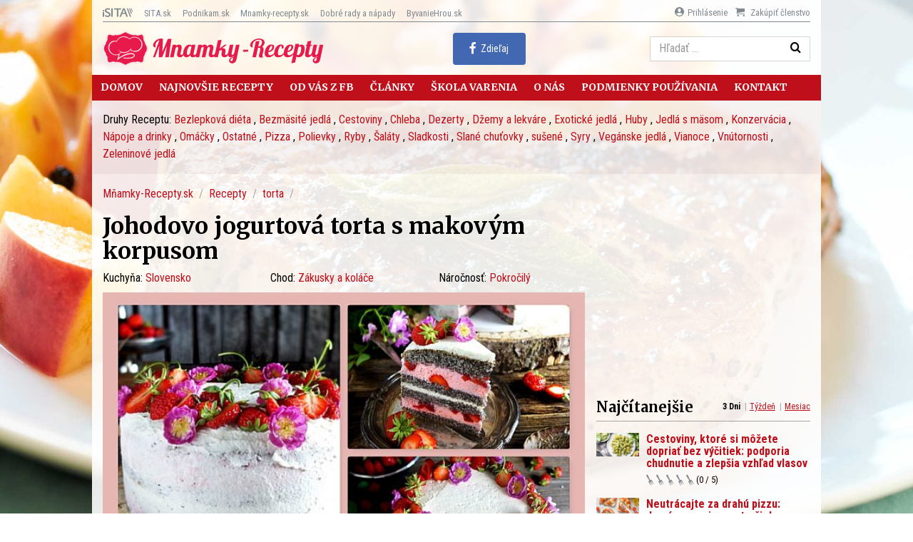

--- FILE ---
content_type: text/html; charset=UTF-8
request_url: https://mnamky-recepty.sita.sk/recipe/johodovo-jogurtova-torta-s-makovym-korpusom/
body_size: 18641
content:
<!doctype html>
<html lang="sk-SK" prefix="og: http://ogp.me/ns#" class="no-js">
<head>
  <meta charset="utf-8">
  <meta http-equiv="x-ua-compatible" content="ie=edge">
  <meta name="viewport" content="width=device-width, initial-scale=1">
    <title>Johodovo jogurtová torta s makovým korpusom - Mňamky-Recepty.sk</title>
<meta name='robots' content='max-image-preview:large' />

<!-- This site is optimized with the Yoast SEO plugin v8.4 - https://yoast.com/wordpress/plugins/seo/ -->
<link rel="canonical" href="https://mnamky-recepty.sita.sk/recipe/johodovo-jogurtova-torta-s-makovym-korpusom/" />
<meta property="og:locale" content="sk_SK" />
<meta property="og:type" content="article" />
<meta property="og:title" content="Johodovo jogurtová torta s makovým korpusom" />
<meta property="og:description" content="Výborná kombinácia maku, jahôd a jogurtového kému...Osvieženie .." />
<meta property="og:site_name" content="Mňamky-Recepty.sk" />
<meta property="article:publisher" content="https://www.facebook.com/mnamkyrecepty/" />
<meta property="article:author" content="https://www.facebook.com/mnamkyrecepty/" />
<meta property="article:tag" content="torta" />
<meta property="article:tag" content="zákusky" />
<meta property="fb:app_id" content="937299359615034" />
<meta property="og:image" content="https://cdn.sita.sk/sites/22/2019/06/jogurtovo-makova-torta-s-ovocim.jpg" />
<meta property="og:image:secure_url" content="https://cdn.sita.sk/sites/22/2019/06/jogurtovo-makova-torta-s-ovocim.jpg" />
<meta property="og:image:width" content="600" />
<meta property="og:image:height" content="400" />
<!-- / Yoast SEO plugin. -->

<link rel='dns-prefetch' href='//securepubads.g.doubleclick.net' />
<link rel='dns-prefetch' href='//cdnjs.cloudflare.com' />
<link rel='dns-prefetch' href='//mnamky-recepty.sita.sk' />
<link rel='dns-prefetch' href='//fonts.googleapis.com' />
<script type="text/javascript">
/* <![CDATA[ */
window._wpemojiSettings = {"baseUrl":"https:\/\/s.w.org\/images\/core\/emoji\/15.0.3\/72x72\/","ext":".png","svgUrl":"https:\/\/s.w.org\/images\/core\/emoji\/15.0.3\/svg\/","svgExt":".svg","source":{"concatemoji":"\/\/mnamky-recepty.sita.sk\/wp\/wp-includes\/js\/wp-emoji-release.min.js?ver=6.6.2"}};
/*! This file is auto-generated */
!function(i,n){var o,s,e;function c(e){try{var t={supportTests:e,timestamp:(new Date).valueOf()};sessionStorage.setItem(o,JSON.stringify(t))}catch(e){}}function p(e,t,n){e.clearRect(0,0,e.canvas.width,e.canvas.height),e.fillText(t,0,0);var t=new Uint32Array(e.getImageData(0,0,e.canvas.width,e.canvas.height).data),r=(e.clearRect(0,0,e.canvas.width,e.canvas.height),e.fillText(n,0,0),new Uint32Array(e.getImageData(0,0,e.canvas.width,e.canvas.height).data));return t.every(function(e,t){return e===r[t]})}function u(e,t,n){switch(t){case"flag":return n(e,"\ud83c\udff3\ufe0f\u200d\u26a7\ufe0f","\ud83c\udff3\ufe0f\u200b\u26a7\ufe0f")?!1:!n(e,"\ud83c\uddfa\ud83c\uddf3","\ud83c\uddfa\u200b\ud83c\uddf3")&&!n(e,"\ud83c\udff4\udb40\udc67\udb40\udc62\udb40\udc65\udb40\udc6e\udb40\udc67\udb40\udc7f","\ud83c\udff4\u200b\udb40\udc67\u200b\udb40\udc62\u200b\udb40\udc65\u200b\udb40\udc6e\u200b\udb40\udc67\u200b\udb40\udc7f");case"emoji":return!n(e,"\ud83d\udc26\u200d\u2b1b","\ud83d\udc26\u200b\u2b1b")}return!1}function f(e,t,n){var r="undefined"!=typeof WorkerGlobalScope&&self instanceof WorkerGlobalScope?new OffscreenCanvas(300,150):i.createElement("canvas"),a=r.getContext("2d",{willReadFrequently:!0}),o=(a.textBaseline="top",a.font="600 32px Arial",{});return e.forEach(function(e){o[e]=t(a,e,n)}),o}function t(e){var t=i.createElement("script");t.src=e,t.defer=!0,i.head.appendChild(t)}"undefined"!=typeof Promise&&(o="wpEmojiSettingsSupports",s=["flag","emoji"],n.supports={everything:!0,everythingExceptFlag:!0},e=new Promise(function(e){i.addEventListener("DOMContentLoaded",e,{once:!0})}),new Promise(function(t){var n=function(){try{var e=JSON.parse(sessionStorage.getItem(o));if("object"==typeof e&&"number"==typeof e.timestamp&&(new Date).valueOf()<e.timestamp+604800&&"object"==typeof e.supportTests)return e.supportTests}catch(e){}return null}();if(!n){if("undefined"!=typeof Worker&&"undefined"!=typeof OffscreenCanvas&&"undefined"!=typeof URL&&URL.createObjectURL&&"undefined"!=typeof Blob)try{var e="postMessage("+f.toString()+"("+[JSON.stringify(s),u.toString(),p.toString()].join(",")+"));",r=new Blob([e],{type:"text/javascript"}),a=new Worker(URL.createObjectURL(r),{name:"wpTestEmojiSupports"});return void(a.onmessage=function(e){c(n=e.data),a.terminate(),t(n)})}catch(e){}c(n=f(s,u,p))}t(n)}).then(function(e){for(var t in e)n.supports[t]=e[t],n.supports.everything=n.supports.everything&&n.supports[t],"flag"!==t&&(n.supports.everythingExceptFlag=n.supports.everythingExceptFlag&&n.supports[t]);n.supports.everythingExceptFlag=n.supports.everythingExceptFlag&&!n.supports.flag,n.DOMReady=!1,n.readyCallback=function(){n.DOMReady=!0}}).then(function(){return e}).then(function(){var e;n.supports.everything||(n.readyCallback(),(e=n.source||{}).concatemoji?t(e.concatemoji):e.wpemoji&&e.twemoji&&(t(e.twemoji),t(e.wpemoji)))}))}((window,document),window._wpemojiSettings);
/* ]]> */
</script>
<style id='wp-emoji-styles-inline-css' type='text/css'>

	img.wp-smiley, img.emoji {
		display: inline !important;
		border: none !important;
		box-shadow: none !important;
		height: 1em !important;
		width: 1em !important;
		margin: 0 0.07em !important;
		vertical-align: -0.1em !important;
		background: none !important;
		padding: 0 !important;
	}
</style>
<link rel='stylesheet' id='wp-block-library-css' href='//mnamky-recepty.sita.sk/wp/wp-includes/css/dist/block-library/style.min.css?ver=6.6.2' type='text/css' media='all' />
<style id='classic-theme-styles-inline-css' type='text/css'>
/*! This file is auto-generated */
.wp-block-button__link{color:#fff;background-color:#32373c;border-radius:9999px;box-shadow:none;text-decoration:none;padding:calc(.667em + 2px) calc(1.333em + 2px);font-size:1.125em}.wp-block-file__button{background:#32373c;color:#fff;text-decoration:none}
</style>
<style id='global-styles-inline-css' type='text/css'>
:root{--wp--preset--aspect-ratio--square: 1;--wp--preset--aspect-ratio--4-3: 4/3;--wp--preset--aspect-ratio--3-4: 3/4;--wp--preset--aspect-ratio--3-2: 3/2;--wp--preset--aspect-ratio--2-3: 2/3;--wp--preset--aspect-ratio--16-9: 16/9;--wp--preset--aspect-ratio--9-16: 9/16;--wp--preset--color--black: #000000;--wp--preset--color--cyan-bluish-gray: #abb8c3;--wp--preset--color--white: #ffffff;--wp--preset--color--pale-pink: #f78da7;--wp--preset--color--vivid-red: #cf2e2e;--wp--preset--color--luminous-vivid-orange: #ff6900;--wp--preset--color--luminous-vivid-amber: #fcb900;--wp--preset--color--light-green-cyan: #7bdcb5;--wp--preset--color--vivid-green-cyan: #00d084;--wp--preset--color--pale-cyan-blue: #8ed1fc;--wp--preset--color--vivid-cyan-blue: #0693e3;--wp--preset--color--vivid-purple: #9b51e0;--wp--preset--gradient--vivid-cyan-blue-to-vivid-purple: linear-gradient(135deg,rgba(6,147,227,1) 0%,rgb(155,81,224) 100%);--wp--preset--gradient--light-green-cyan-to-vivid-green-cyan: linear-gradient(135deg,rgb(122,220,180) 0%,rgb(0,208,130) 100%);--wp--preset--gradient--luminous-vivid-amber-to-luminous-vivid-orange: linear-gradient(135deg,rgba(252,185,0,1) 0%,rgba(255,105,0,1) 100%);--wp--preset--gradient--luminous-vivid-orange-to-vivid-red: linear-gradient(135deg,rgba(255,105,0,1) 0%,rgb(207,46,46) 100%);--wp--preset--gradient--very-light-gray-to-cyan-bluish-gray: linear-gradient(135deg,rgb(238,238,238) 0%,rgb(169,184,195) 100%);--wp--preset--gradient--cool-to-warm-spectrum: linear-gradient(135deg,rgb(74,234,220) 0%,rgb(151,120,209) 20%,rgb(207,42,186) 40%,rgb(238,44,130) 60%,rgb(251,105,98) 80%,rgb(254,248,76) 100%);--wp--preset--gradient--blush-light-purple: linear-gradient(135deg,rgb(255,206,236) 0%,rgb(152,150,240) 100%);--wp--preset--gradient--blush-bordeaux: linear-gradient(135deg,rgb(254,205,165) 0%,rgb(254,45,45) 50%,rgb(107,0,62) 100%);--wp--preset--gradient--luminous-dusk: linear-gradient(135deg,rgb(255,203,112) 0%,rgb(199,81,192) 50%,rgb(65,88,208) 100%);--wp--preset--gradient--pale-ocean: linear-gradient(135deg,rgb(255,245,203) 0%,rgb(182,227,212) 50%,rgb(51,167,181) 100%);--wp--preset--gradient--electric-grass: linear-gradient(135deg,rgb(202,248,128) 0%,rgb(113,206,126) 100%);--wp--preset--gradient--midnight: linear-gradient(135deg,rgb(2,3,129) 0%,rgb(40,116,252) 100%);--wp--preset--font-size--small: 13px;--wp--preset--font-size--medium: 20px;--wp--preset--font-size--large: 36px;--wp--preset--font-size--x-large: 42px;--wp--preset--spacing--20: 0.44rem;--wp--preset--spacing--30: 0.67rem;--wp--preset--spacing--40: 1rem;--wp--preset--spacing--50: 1.5rem;--wp--preset--spacing--60: 2.25rem;--wp--preset--spacing--70: 3.38rem;--wp--preset--spacing--80: 5.06rem;--wp--preset--shadow--natural: 6px 6px 9px rgba(0, 0, 0, 0.2);--wp--preset--shadow--deep: 12px 12px 50px rgba(0, 0, 0, 0.4);--wp--preset--shadow--sharp: 6px 6px 0px rgba(0, 0, 0, 0.2);--wp--preset--shadow--outlined: 6px 6px 0px -3px rgba(255, 255, 255, 1), 6px 6px rgba(0, 0, 0, 1);--wp--preset--shadow--crisp: 6px 6px 0px rgba(0, 0, 0, 1);}:where(.is-layout-flex){gap: 0.5em;}:where(.is-layout-grid){gap: 0.5em;}body .is-layout-flex{display: flex;}.is-layout-flex{flex-wrap: wrap;align-items: center;}.is-layout-flex > :is(*, div){margin: 0;}body .is-layout-grid{display: grid;}.is-layout-grid > :is(*, div){margin: 0;}:where(.wp-block-columns.is-layout-flex){gap: 2em;}:where(.wp-block-columns.is-layout-grid){gap: 2em;}:where(.wp-block-post-template.is-layout-flex){gap: 1.25em;}:where(.wp-block-post-template.is-layout-grid){gap: 1.25em;}.has-black-color{color: var(--wp--preset--color--black) !important;}.has-cyan-bluish-gray-color{color: var(--wp--preset--color--cyan-bluish-gray) !important;}.has-white-color{color: var(--wp--preset--color--white) !important;}.has-pale-pink-color{color: var(--wp--preset--color--pale-pink) !important;}.has-vivid-red-color{color: var(--wp--preset--color--vivid-red) !important;}.has-luminous-vivid-orange-color{color: var(--wp--preset--color--luminous-vivid-orange) !important;}.has-luminous-vivid-amber-color{color: var(--wp--preset--color--luminous-vivid-amber) !important;}.has-light-green-cyan-color{color: var(--wp--preset--color--light-green-cyan) !important;}.has-vivid-green-cyan-color{color: var(--wp--preset--color--vivid-green-cyan) !important;}.has-pale-cyan-blue-color{color: var(--wp--preset--color--pale-cyan-blue) !important;}.has-vivid-cyan-blue-color{color: var(--wp--preset--color--vivid-cyan-blue) !important;}.has-vivid-purple-color{color: var(--wp--preset--color--vivid-purple) !important;}.has-black-background-color{background-color: var(--wp--preset--color--black) !important;}.has-cyan-bluish-gray-background-color{background-color: var(--wp--preset--color--cyan-bluish-gray) !important;}.has-white-background-color{background-color: var(--wp--preset--color--white) !important;}.has-pale-pink-background-color{background-color: var(--wp--preset--color--pale-pink) !important;}.has-vivid-red-background-color{background-color: var(--wp--preset--color--vivid-red) !important;}.has-luminous-vivid-orange-background-color{background-color: var(--wp--preset--color--luminous-vivid-orange) !important;}.has-luminous-vivid-amber-background-color{background-color: var(--wp--preset--color--luminous-vivid-amber) !important;}.has-light-green-cyan-background-color{background-color: var(--wp--preset--color--light-green-cyan) !important;}.has-vivid-green-cyan-background-color{background-color: var(--wp--preset--color--vivid-green-cyan) !important;}.has-pale-cyan-blue-background-color{background-color: var(--wp--preset--color--pale-cyan-blue) !important;}.has-vivid-cyan-blue-background-color{background-color: var(--wp--preset--color--vivid-cyan-blue) !important;}.has-vivid-purple-background-color{background-color: var(--wp--preset--color--vivid-purple) !important;}.has-black-border-color{border-color: var(--wp--preset--color--black) !important;}.has-cyan-bluish-gray-border-color{border-color: var(--wp--preset--color--cyan-bluish-gray) !important;}.has-white-border-color{border-color: var(--wp--preset--color--white) !important;}.has-pale-pink-border-color{border-color: var(--wp--preset--color--pale-pink) !important;}.has-vivid-red-border-color{border-color: var(--wp--preset--color--vivid-red) !important;}.has-luminous-vivid-orange-border-color{border-color: var(--wp--preset--color--luminous-vivid-orange) !important;}.has-luminous-vivid-amber-border-color{border-color: var(--wp--preset--color--luminous-vivid-amber) !important;}.has-light-green-cyan-border-color{border-color: var(--wp--preset--color--light-green-cyan) !important;}.has-vivid-green-cyan-border-color{border-color: var(--wp--preset--color--vivid-green-cyan) !important;}.has-pale-cyan-blue-border-color{border-color: var(--wp--preset--color--pale-cyan-blue) !important;}.has-vivid-cyan-blue-border-color{border-color: var(--wp--preset--color--vivid-cyan-blue) !important;}.has-vivid-purple-border-color{border-color: var(--wp--preset--color--vivid-purple) !important;}.has-vivid-cyan-blue-to-vivid-purple-gradient-background{background: var(--wp--preset--gradient--vivid-cyan-blue-to-vivid-purple) !important;}.has-light-green-cyan-to-vivid-green-cyan-gradient-background{background: var(--wp--preset--gradient--light-green-cyan-to-vivid-green-cyan) !important;}.has-luminous-vivid-amber-to-luminous-vivid-orange-gradient-background{background: var(--wp--preset--gradient--luminous-vivid-amber-to-luminous-vivid-orange) !important;}.has-luminous-vivid-orange-to-vivid-red-gradient-background{background: var(--wp--preset--gradient--luminous-vivid-orange-to-vivid-red) !important;}.has-very-light-gray-to-cyan-bluish-gray-gradient-background{background: var(--wp--preset--gradient--very-light-gray-to-cyan-bluish-gray) !important;}.has-cool-to-warm-spectrum-gradient-background{background: var(--wp--preset--gradient--cool-to-warm-spectrum) !important;}.has-blush-light-purple-gradient-background{background: var(--wp--preset--gradient--blush-light-purple) !important;}.has-blush-bordeaux-gradient-background{background: var(--wp--preset--gradient--blush-bordeaux) !important;}.has-luminous-dusk-gradient-background{background: var(--wp--preset--gradient--luminous-dusk) !important;}.has-pale-ocean-gradient-background{background: var(--wp--preset--gradient--pale-ocean) !important;}.has-electric-grass-gradient-background{background: var(--wp--preset--gradient--electric-grass) !important;}.has-midnight-gradient-background{background: var(--wp--preset--gradient--midnight) !important;}.has-small-font-size{font-size: var(--wp--preset--font-size--small) !important;}.has-medium-font-size{font-size: var(--wp--preset--font-size--medium) !important;}.has-large-font-size{font-size: var(--wp--preset--font-size--large) !important;}.has-x-large-font-size{font-size: var(--wp--preset--font-size--x-large) !important;}
:where(.wp-block-post-template.is-layout-flex){gap: 1.25em;}:where(.wp-block-post-template.is-layout-grid){gap: 1.25em;}
:where(.wp-block-columns.is-layout-flex){gap: 2em;}:where(.wp-block-columns.is-layout-grid){gap: 2em;}
:root :where(.wp-block-pullquote){font-size: 1.5em;line-height: 1.6;}
</style>
<link rel='stylesheet' id='roboto-css' href='//fonts.googleapis.com/css?family=Roboto+Condensed:400,700&#038;display=swap&#038;subset=latin-ext' type='text/css' media='all' />
<link rel='stylesheet' id='merriweather-css' href='//fonts.googleapis.com/css?family=Merriweather:400,700&#038;display=swap&#038;subset=latin-ext' type='text/css' media='all' />
<link rel='stylesheet' id='amp/css-css' href='//mnamky-recepty.sita.sk/app/themes/amp-mnamky/dist/styles/main.css?ver=1641586582production' type='text/css' media='all' />
<script type="text/javascript" src="//mnamky-recepty.sita.sk/wp/wp-includes/js/jquery/jquery.min.js?ver=3.7.1" id="jquery-core-js"></script>
<script type="text/javascript" src="//mnamky-recepty.sita.sk/wp/wp-includes/js/jquery/jquery-migrate.min.js?ver=3.4.1" id="jquery-migrate-js"></script>
<link rel="https://api.w.org/" href="https://mnamky-recepty.sita.sk/wp-json/" /><link rel="EditURI" type="application/rsd+xml" title="RSD" href="https://mnamky-recepty.sita.sk/wp/xmlrpc.php?rsd" />
<meta name="generator" content="WordPress 6.6.2" />
<link rel='shortlink' href='https://mnamky-recepty.sita.sk/?p=24277' />
<link rel="alternate" title="oEmbed (JSON)" type="application/json+oembed" href="https://mnamky-recepty.sita.sk/wp-json/oembed/1.0/embed?url=https%3A%2F%2Fmnamky-recepty.sita.sk%2Frecipe%2Fjohodovo-jogurtova-torta-s-makovym-korpusom%2F" />
<link rel="alternate" title="oEmbed (XML)" type="text/xml+oembed" href="https://mnamky-recepty.sita.sk/wp-json/oembed/1.0/embed?url=https%3A%2F%2Fmnamky-recepty.sita.sk%2Frecipe%2Fjohodovo-jogurtova-torta-s-makovym-korpusom%2F&#038;format=xml" />
  <!--[if lt IE 9]>
  <script src="//mnamky-recepty.sita.sk/app/themes/amp-mnamky/dist/scripts/shim/iefixes.js"></script>
  <script src="//mnamky-recepty.sita.sk/app/themes/amp-mnamky/dist/scripts/shim/html5shiv.min.js"></script>
  <![endif]-->
  <script>document.documentElement.className = document.documentElement.className.replace("no-js","js");</script>
  <script>
    if(typeof Array.isArray !== "function") {
      document.write('<script src="//mnamky-recepty.sita.sk/app/themes/amp-mnamky/dist/scripts/shim/es5shim.js"></sc' + 'ript>');
      document.write('<script src="//mnamky-recepty.sita.sk/app/themes/amp-mnamky/dist/scripts/shim/es5sham.js"></sc' + 'ript>');
    }
    if(typeof Symbol !== "function") {
      //document.write('<script src=""></sc' + 'ript>');
      document.write('<script src="//mnamky-recepty.sita.sk/app/themes/amp-mnamky/dist/scripts/shim/babel-polyfill.js"></sc' + 'ript>');
    }
  </script>
  <link rel="alternate" href="https://mnamky-recepty.sita.sk/recipe/johodovo-jogurtova-torta-s-makovym-korpusom/" hreflang="sk-SK" />
        <script id='amp/ads' src='//mnamky-recepty.sita.sk/app/themes/amp-mnamky/dist/scripts/show_ads.js'></script><meta property="fb:pages" content="289202161105852" />      <meta name="onesignal" content="wordpress-plugin"/>
            <script>

      window.OneSignal = window.OneSignal || [];

      OneSignal.push( function() {
        OneSignal.SERVICE_WORKER_UPDATER_PATH = "OneSignalSDKUpdaterWorker.js.php";
                      OneSignal.SERVICE_WORKER_PATH = "OneSignalSDKWorker.js.php";
                      OneSignal.SERVICE_WORKER_PARAM = { scope: "/" };
        OneSignal.setDefaultNotificationUrl("https://mnamky-recepty.sita.sk/wp");
        var oneSignal_options = {};
        window._oneSignalInitOptions = oneSignal_options;

        oneSignal_options['wordpress'] = true;
oneSignal_options['appId'] = '92dff0e4-b9f5-4975-8c55-92a6b8fcabac';
oneSignal_options['allowLocalhostAsSecureOrigin'] = true;
oneSignal_options['welcomeNotification'] = { };
oneSignal_options['welcomeNotification']['title'] = "Portál o varení Mňamky-Recepty.sk";
oneSignal_options['welcomeNotification']['message'] = "Práve ste sa prihlásili k odberu noviniek na stránke Mňamky-Recepty.sk, ďakujeme! Redakcia Mňamky-Recepty.sk";
oneSignal_options['welcomeNotification']['url'] = "https://mnamky-recepty.sita.sk/";
oneSignal_options['path'] = "https://mnamky-recepty.sita.sk/app/plugins/onesignal-free-web-push-notifications/sdk_files/";
oneSignal_options['promptOptions'] = { };
oneSignal_options['promptOptions']['actionMessage'] = "Radi by sme vám posielali upozornenia na nové články. Z odberu sa môžete kedykoľvek odhlásiť.";
oneSignal_options['promptOptions']['acceptButtonText'] = "ÁNO PRIJAŤ";
oneSignal_options['promptOptions']['cancelButtonText'] = "Nie, ďakujem";
                OneSignal.init(window._oneSignalInitOptions);
                OneSignal.showSlidedownPrompt();      });

      function documentInitOneSignal() {
        var oneSignal_elements = document.getElementsByClassName("OneSignal-prompt");

        var oneSignalLinkClickHandler = function(event) { OneSignal.push(['registerForPushNotifications']); event.preventDefault(); };        for(var i = 0; i < oneSignal_elements.length; i++)
          oneSignal_elements[i].addEventListener('click', oneSignalLinkClickHandler, false);
      }

      if (document.readyState === 'complete') {
           documentInitOneSignal();
      }
      else {
           window.addEventListener("load", function(event){
               documentInitOneSignal();
          });
      }
    </script>
<link rel="icon" href="https://cdn.sita.sk/sites/22/2016/10/cropped-favicon-1-168x168.png" sizes="32x32" />
<link rel="icon" href="https://cdn.sita.sk/sites/22/2016/10/cropped-favicon-1-255x255.png" sizes="192x192" />
<link rel="apple-touch-icon" href="https://cdn.sita.sk/sites/22/2016/10/cropped-favicon-1-255x255.png" />
<meta name="msapplication-TileImage" content="https://cdn.sita.sk/sites/22/2016/10/cropped-favicon-1-336x336.png" />
  <script>
    var googletag = googletag || {};
    googletag.cmd = googletag.cmd || [];

    googletag.cmd.push(function () {
        googletag.pubads().setTargeting('posttype', ['recipe']);
        googletag.pubads().setTargeting('post_tag', ['torta', 'zakusky']);
        googletag.pubads().setTargeting('recipe_type', ['kolace-a-susienky']);
        googletag.pubads().setTargeting('cuisine', ['slovensko']);
        googletag.pubads().setTargeting('course', ['zakusky-a-kolace', 'dezerty']);
        googletag.pubads().setTargeting('ingredient', ['biely-jogurt', 'mlieko', 'citronova-stava', 'citron', 'ovocie', 'cukor', 'horuca-voda', 'voda', 'jahody', 'ovocie', 'mak', 'mlety-mak', 'mak', 'polohruba', 'muka', 'prasok-do-peciva', 'kypriaci-prasok', 'slahackovy-stuzovac', 'smotana', 'mlieko', 'smotana-na-slahanie-smotana', 'smotana', 'mlieko', 'vajce', 'vanilkovy-cukor', 'cukor', 'zelatina']);
        googletag.pubads().setTargeting('skill_level', ['pokrocily']);
        googletag.pubads().setTargeting('post_id', ['24277']);
        googletag.pubads().setTargeting('conditional_tags', ['is_single', 'is_singular']);


        var googleAdsSidebar1Mapping = googletag.sizeMapping()
            .addSize([0, 0], [])
            .addSize([768, 0], ['fluid', [1, 1], [300, 250], [300, 300], [300, 600]])
            .build();

        var googleAdsSidebar2Mapping = googletag.sizeMapping()
            .addSize([0, 0], [])
            .addSize([768, 0], ['fluid', [1, 1], [300, 250], [300, 300], [300, 600]])
            .build();

        var googleAdsContent2Mapping = googletag.sizeMapping()
            .addSize([0, 0],   ['fluid', [1, 1], [300, 100], [300, 250], [300, 300], [300, 251], [300, 600]])
            .addSize([352, 0], ['fluid', [1, 1], [300, 100], [300, 250], [300, 300], [300, 251], [300, 600], [320, 480]])
            .addSize([368, 0], ['fluid', [1, 1], [300, 100], [300, 250], [300, 300], [300, 251], [300, 600], [320, 480], [336, 280]])
            .addSize([500, 0], ['fluid', [1, 1], [300, 100], [300, 250], [300, 300], [300, 251], [300, 600], [320, 480], [336, 280], [468, 60]])
            .addSize([512, 0], ['fluid', [1, 1], [300, 100], [300, 250], [300, 300], [300, 251], [300, 600], [320, 480], [336, 280], [468, 60], [480, 320]])
            .addSize([632, 0], ['fluid', [1, 1], [300, 100], [300, 250], [300, 300], [300, 251], [300, 600], [320, 480], [336, 280], [468, 60], [480, 320], [600,100]])
            .addSize([672, 0], ['fluid', [1, 1], [300, 100], [300, 250], [300, 300], [336, 280], [468, 60] , [480, 320], [600, 100], [640, 100], [640, 360]])
            .build();

        var googleAdsContent3Mapping = googletag.sizeMapping()
            .addSize([0, 0],   ['fluid', [1, 1], [300, 100], [300, 250], [300, 300], [300, 251], [300, 600]])
            .addSize([352, 0], ['fluid', [1, 1], [300, 100], [300, 250], [300, 300], [300, 251], [300, 600], [320, 480]])
            .addSize([368, 0], ['fluid', [1, 1], [300, 100], [300, 250], [300, 300], [300, 251], [300, 600], [320, 480], [336, 280]])
            .addSize([500, 0], ['fluid', [1, 1], [300, 100], [300, 250], [300, 300], [300, 251], [300, 600], [320, 480], [336, 280], [468, 60]])
            .addSize([512, 0], ['fluid', [1, 1], [300, 100], [300, 250], [300, 300], [300, 251], [300, 600], [320, 480], [336, 280], [468, 60], [480, 320]])
            .addSize([632, 0], ['fluid', [1, 1], [300, 100], [300, 250], [300, 300], [300, 251], [300, 600], [320, 480], [336, 280], [468, 60], [480, 320], [600,100]])
            .addSize([672, 0], ['fluid', [1, 1], [300, 100], [300, 250], [300, 300], [336, 280], [468, 60] , [480, 320], [600, 100], [640, 100], [640, 360]])
            .build();

        var googleAdsWideMapping = googletag.sizeMapping()
            .addSize([0, 0],   ['fluid', [1, 1], [300, 100], [300, 150], [300, 250], [300, 300]])
            .addSize([320, 0], ['fluid', [1, 1], [300, 100], [300, 150], [300, 250], [300, 300], [320, 100]])
            .addSize([336, 0], ['fluid', [1, 1], [300, 100], [300, 150], [300, 250], [300, 300], [320, 100], [336, 280]])
            .addSize([468, 0], ['fluid', [1, 1], [300, 100], [300, 150], [300, 250], [300, 300], [320, 100], [336, 280], [468, 60]])
            .addSize([700, 0], ['fluid', [1, 1], [468, 60], [700, 300]])
            .addSize([728, 0], ['fluid', [1, 1], [468, 60], [728, 90], [700, 300]])
            .addSize([970, 0], ['fluid', [1, 1], [728, 90], [970, 90], [970, 250]])
            .addSize([1000, 0], ['fluid', [1, 1], [728, 90], [970, 90], [970, 250], [1000, 100], [1000, 200], [1000, 300]])
            .build();

        var googleAdsBrandingSidesMappingLeft = googletag.sizeMapping()
            .addSize([0, 0], [])
            .addSize([1002, 0], ['fluid', [1, 1], [120, 600], [160, 600], [160, 900], [200, 600], [300, 800]])
            .build();

        var googleAdsBrandingSidesMappingRight = googletag.sizeMapping()
            .addSize([0, 0], [])
            .addSize([1002, 0], ['fluid', [1, 1], [120, 601], [160, 601], [160, 901], [200, 601], [300, 801]])
            .build();

                googletag.defineSlot('/35116881/mnamky-recepty.webnoviny.sk/branding_center', [], 'div-gpt-ad-mnamky-0')
            .addService(googletag.pubads()).defineSizeMapping(googleAdsWideMapping);
        googletag.defineSlot('/35116881/mnamky-recepty.webnoviny.sk/branding_left', [], 'div-gpt-ad-mnamky-1')
            .addService(googletag.pubads()).defineSizeMapping(googleAdsBrandingSidesMappingLeft);
        googletag.defineSlot('/35116881/mnamky-recepty.webnoviny.sk/branding_right', [], 'div-gpt-ad-mnamky-3')
            .addService(googletag.pubads()).defineSizeMapping(googleAdsBrandingSidesMappingRight);
                googletag.defineSlot('/35116881/mnamky-recepty.webnoviny.sk/content_2', [], 'div-gpt-ad-mnamky-5')
            .addService(googletag.pubads()).defineSizeMapping(googleAdsContent2Mapping);
        googletag.defineSlot('/35116881/mnamky-recepty.webnoviny.sk/content_3', [], 'div-gpt-ad-mnamky-6')
            .addService(googletag.pubads()).defineSizeMapping(googleAdsContent3Mapping);
        googletag.defineSlot('/35116881/mnamky-recepty.webnoviny.sk/sidebar_1', [], 'div-gpt-ad-mnamky-7')
            .addService(googletag.pubads()).defineSizeMapping(googleAdsSidebar1Mapping);
        googletag.defineSlot('/35116881/mnamky-recepty.webnoviny.sk/sidebar_2', [], 'div-gpt-ad-mnamky-8')
            .addService(googletag.pubads()).defineSizeMapping(googleAdsSidebar2Mapping);
        googletag.defineSlot('/35116881/mnamky-recepty.webnoviny.sk/nonstandard', [1, 1], 'div-gpt-ad-nonstandard')
            .addService(googletag.pubads());

        var interstitialSlot = googletag.defineOutOfPageSlot('/35116881/mnamky-recepty.webnoviny.sk/interstitial', googletag.enums.OutOfPageFormat.INTERSTITIAL);
        if (interstitialSlot) {
            interstitialSlot.addService(googletag.pubads());
        }

        googletag.pubads().enableSingleRequest();
        // googletag.pubads().collapseEmptyDivs(true);
        googletag.pubads().setSafeFrameConfig({
            allowOverlayExpansion: true,
            allowPushExpansion: true,
            sandbox: true
        });
        googletag.pubads().enableLazyLoad({
            fetchMarginPercent: 100,
            renderMarginPercent: 100,
            mobileScaling: 2.0
        });
        googletag.pubads().setCentering(true);
        googletag.enableServices();
    });
</script>

<script async src="https://pagead2.googlesyndication.com/pagead/js/adsbygoogle.js?client=ca-pub-9072960907757165"
        crossorigin="anonymous"></script>
<script>
    (adsbygoogle = window.adsbygoogle || []).push({
        google_ad_client: "ca-pub-8122569195373301",
        enable_page_level_ads: true
    });
</script>
<script type="text/javascript" src="//trackad.cz/get/mnamky-recepty.webnoviny.sk/generic/fixed"></script>
  <script type="text/javascript">
    var ajaxurl = "\/wp\/wp-admin\/admin-ajax.php"  </script>
</head>
<body class="recipe-template-default single single-recipe postid-24277 amp-skin-default">
<div am-Background>
<header am-Header="facebook:show type:recipe">
        <div am-TopBar-Wrapper>
    <div am-Container>
        <ul am-TopBar>
            <li am-TopBar-Item="logo"><a target="_blank" href="http://www.isita.sk/"><span
                            class="icon-isitalogo"></span></a></li>
            <li am-TopBar-Item="right">
                                                            <a href="https://predplatne.mnamky-recepty.sita.sk/sign/in/">
                            <span class="icon-user-solid-circle"></span><span
                                class="text">Prihlásenie</span>
                        </a>
                    
                                            <a href="https://predplatne.mnamky-recepty.sita.sk/subscriptions/subscriptions/new" style="margin-left: .5rem">
                            <span class="icon-cart"></span>
                            <span class="price">Zakúpiť členstvo</span>
                        </a>
                                                </li>

            <li am-TopBar-Item><a target="_blank" href="https://sita.sk/">SITA.sk</a></li>
            <li am-TopBar-Item><a target="_blank" href="https://podnikam.sk/">Podnikam.sk</a></li>
            <li am-TopBar-Item><a target="_blank" href="https://mnamky.sita.sk/">Mnamky-recepty.sk</a></li>
            <li am-TopBar-Item><a target="_blank" href="https://rady.sita.sk/">Dobré rady a nápady</a></li>
            <li am-TopBar-Item><a target="_blank" href="https://sita.sk/byvaniehrou/">ByvanieHrou.sk</a></li>
        </ul>
    </div>
    </div>    <div am-Header-Container="style:brand">
        <div am-Container="">
            <div am-Navbar="style:brand static">
                <a am-NavbarBrand href="https://mnamky-recepty.sita.sk"><img src="https://cdn.sita.sk/sites/22/2016/10/mnamky-logo.svg" alt=""></a>
                <div am-NavbarSpace></div>
                                    <div am-Navbar-Facebook>
                        <div am-NavbarFacebook>
                            <a am-NavbarFacebook-Share js-OpenWindow
                               href="https://www.facebook.com/sharer/sharer.php?u=https://mnamky-recepty.sita.sk/recipe/johodovo-jogurtova-torta-s-makovym-korpusom/">Zdieľaj</a>
                            <div am-NavbarFacebook-CTA></div>
                        </div>
                    </div>
                                <div am-NavbarSpace></div>
                                <div am-NavbarLogin>
                                                <a href="https://predplatne.mnamky-recepty.sita.sk/sign/in/">
                              <span class="icon-user-solid-circle"></span>
                          </a>
                                        </div>

                  <div am-NavbarCart>
                                            <a href="https://predplatne.mnamky-recepty.sita.sk/subscriptions/subscriptions/new">
                          <span class="icon-cart"></span>
                      </a>
                                          </div>
                                <button am-NavbarToggler type="button" data-toggle="collapse" data-target="#navbar-top-collapse">
                    <span am-NavbarToggler-Text>Menu</span> <span am-NavbarToggler-Icon>&#8801;</span>
                </button>
                <div am-Navbar-Search>
                    <form role="search" method="get" class="search-form" action="https://mnamky-recepty.sita.sk/">
  <label>
    <span class="screen-reader-text">Hľadať:</span>
    <input type="search" class="search-field" placeholder="Hľadať &hellip;" value="" name="s" />
  </label>
  <button type="submit" class="search-submit"><span class="icon-search"></span></button>
</form>
                </div>
            </div>
        </div>
    </div>
    <div am-Header-Container="style:nav">
        <div am-Container="">
            <nav am-Navbar="style:nav mobile:padding mobile:absolute">
                <ul id="navbar-top-collapse" am-Navbar-Nav="style:primary" am-Nav="pills" am-collapse><li id="menu-item-search" am-Nav-Search am-Nav-Item="style:search"><form role="search" method="get" class="search-form" action="https://mnamky-recepty.sita.sk/">
  <label>
    <span class="screen-reader-text">Hľadať:</span>
    <input type="search" class="search-field" placeholder="Hľadať &hellip;" value="" name="s" />
  </label>
  <button type="submit" class="search-submit"><span class="icon-search"></span></button>
</form>
</li><li id="menu-item-1708" am-Nav-Item="menu-item menu-item-type-custom menu-item-object-custom menu-item-home menu-item-1708"><a title="Domov" am-Nav-Link="" href="//mnamky-recepty.sita.sk/">Domov</a></li>
<li id="menu-item-31893" am-Nav-Item="menu-item menu-item-type-custom menu-item-object-custom menu-item-31893"><a title="Najnovšie recepty" am-Nav-Link="" href="/najnovsie-recepty/">Najnovšie recepty</a></li>
<li id="menu-item-31891" am-Nav-Item="menu-item menu-item-type-custom menu-item-object-custom menu-item-31891"><a title="Od Vás z FB" am-Nav-Link="" href="/recepty-facebook/">Od Vás z FB</a></li>
<li id="menu-item-2338" am-Nav-Item="menu-item menu-item-type-custom menu-item-object-custom menu-item-2338"><a title="Články" am-Nav-Link="" href="//mnamky-recepty.sita.sk/blog/">Články</a></li>
<li id="menu-item-16831" am-Nav-Item="menu-item menu-item-type-taxonomy menu-item-object-category menu-item-16831"><a title="Škola varenia" am-Nav-Link="" href="https://mnamky-recepty.sita.sk/category/skola-varenia/">Škola varenia</a></li>
<li id="menu-item-2404" am-Nav-Item="menu-item menu-item-type-custom menu-item-object-custom menu-item-2404"><a title="O nás" am-Nav-Link="" href="//mnamky-recepty.sita.sk/o-nas/">O nás</a></li>
<li id="menu-item-19699" am-Nav-Item="menu-item menu-item-type-post_type menu-item-object-page menu-item-19699"><a title="Podmienky používania" am-Nav-Link="" href="https://mnamky-recepty.sita.sk/podmienky-pouzivania/">Podmienky používania</a></li>
<li id="menu-item-1710" am-Nav-Item="menu-item menu-item-type-post_type menu-item-object-page menu-item-1710"><a title="Kontakt" am-Nav-Link="" href="https://mnamky-recepty.sita.sk/kontakt/">Kontakt</a></li>
</ul></nav>
        </div>
    </div>
</header>

<div am-Branding>
  <div am-Branding-Item="left">
      <!-- /35116881/mnamky-recepty.webnoviny.sk/branding_left -->
      <div id='div-gpt-ad-mnamky-1'>
          <script>
              googletag.cmd.push(function() { googletag.display('div-gpt-ad-mnamky-1'); });
          </script>
      </div>
  </div>

  <div am-Branding-Item="right">
      <!-- /35116881/mnamky-recepty.webnoviny.sk/branding_right -->
      <div id='div-gpt-ad-mnamky-3'>
          <script>
              googletag.cmd.push(function() { googletag.display('div-gpt-ad-mnamky-3'); });
          </script>
      </div>
  </div>


  <div am-Branding-Item="center">
      <!-- /35116881/mnamky-recepty.webnoviny.sk/branding_center -->
      <div id='div-gpt-ad-mnamky-0'>
          <script>
              googletag.cmd.push(function() { googletag.display('div-gpt-ad-mnamky-0'); });
          </script>
      </div>
  </div>
</div>

<div id='div-gpt-ad-nonstandard'>
    <script>
        googletag.cmd.push(function() { googletag.display('div-gpt-ad-nonstandard'); });
    </script>
</div>


<div am-TopSearch-Wrap am-Container>
    <div am-TopSearch>
        Druhy Receptu:
                        <a href="https://mnamky-recepty.sita.sk/recipe-type/bezlepkova-dieta/">Bezlepková diéta</a>
                ,                 <a href="https://mnamky-recepty.sita.sk/recipe-type/bezmasite-jedla/">Bezmäsité jedlá</a>
                ,                 <a href="https://mnamky-recepty.sita.sk/recipe-type/cestoviny/">Cestoviny</a>
                ,                 <a href="https://mnamky-recepty.sita.sk/recipe-type/chleba/">Chleba</a>
                ,                 <a href="https://mnamky-recepty.sita.sk/recipe-type/dezerty/">Dezerty</a>
                ,                 <a href="https://mnamky-recepty.sita.sk/recipe-type/dzemy-a-lekvare/">Džemy a lekváre</a>
                ,                 <a href="https://mnamky-recepty.sita.sk/recipe-type/exoticke-jedla/">Exotické jedlá</a>
                ,                 <a href="https://mnamky-recepty.sita.sk/recipe-type/huby/">Huby</a>
                ,                 <a href="https://mnamky-recepty.sita.sk/recipe-type/jedla-s-masom/">Jedlá s mäsom</a>
                ,                 <a href="https://mnamky-recepty.sita.sk/recipe-type/konzervacia/">Konzervácia</a>
                ,                 <a href="https://mnamky-recepty.sita.sk/recipe-type/napoje-a-drinky/">Nápoje a drinky</a>
                ,                 <a href="https://mnamky-recepty.sita.sk/recipe-type/omacky/">Omáčky</a>
                ,                 <a href="https://mnamky-recepty.sita.sk/recipe-type/recepty-ostatne/">Ostatné</a>
                ,                 <a href="https://mnamky-recepty.sita.sk/recipe-type/pizza/">Pizza</a>
                ,                 <a href="https://mnamky-recepty.sita.sk/recipe-type/polievky/">Polievky</a>
                ,                 <a href="https://mnamky-recepty.sita.sk/recipe-type/ryby-2/">Ryby</a>
                ,                 <a href="https://mnamky-recepty.sita.sk/recipe-type/salaty/">Šaláty</a>
                ,                 <a href="https://mnamky-recepty.sita.sk/recipe-type/kolace-a-susienky/">Sladkosti</a>
                ,                 <a href="https://mnamky-recepty.sita.sk/recipe-type/slane-chutovky/">Slané chuťovky</a>
                ,                 <a href="https://mnamky-recepty.sita.sk/recipe-type/susene/">sušené</a>
                ,                 <a href="https://mnamky-recepty.sita.sk/recipe-type/syry/">Syry</a>
                ,                 <a href="https://mnamky-recepty.sita.sk/recipe-type/veganske-jedla/">Vegánske jedlá</a>
                ,                 <a href="https://mnamky-recepty.sita.sk/recipe-type/vianoce/">Vianoce</a>
                ,                 <a href="https://mnamky-recepty.sita.sk/recipe-type/vnutornosti/">Vnútornosti</a>
                ,                 <a href="https://mnamky-recepty.sita.sk/recipe-type/zeleninove-jedla/">Zeleninové jedlá</a>
                    </div>
</div>
<div am-BrowserAlert>
  <div am-BrowserAlert-Alert>
    Používate <strong>zastaralý</strong> prehliadač, stránka sa nemusí zobraziť správne, môže sa zobrazovať pomaly, alebo môžu nastať iné problémy pri prehliadaní stránky. Odporúčame Vám <a href="http://browsehappy.com/" target="_blank">stiahnuť si nový prehliadač tu</a>.  </div>
</div>
      <script type='text/javascript' data-cfasync="false" async="true"
              src='//mnamky-recepty.sita.sk/app/themes/base/lib/vendor/bj-lazy-load/js/bj-lazy-load.js?ver=3'></script><main am-Main>
    <div am-Main-Container="style:first" am-Container><div am-Content>
    <div am-Content-Container>
        <span js-ViewsCount="24277"></span>        
        <ul am-Breadcrumb><li am-Breadcrumb-Item="frontpage"><a href="https://mnamky-recepty.sita.sk">Mňamky-Recepty.sk</a></li><li am-Breadcrumb-Item="archive"><a href="https://mnamky-recepty.sita.sk/najnovsie-recepty/">Recepty</a></li><li am-Breadcrumb-Item="taxonomyterm"><a href="https://mnamky-recepty.sita.sk/tag/torta/">torta</a></li><li am-Breadcrumb-Item="post">Johodovo jogurtová torta s makovým korpusom</li></ul>
        
        <h1 am-Heading="size:h1">Johodovo jogurtová torta s makovým korpusom</h1>
        
        <div am-RecipeTaxonomy>
    <div am-RecipeTaxonomy-Item>
        Kuchyňa: <a href="https://mnamky-recepty.sita.sk/cuisine/slovensko/" rel="tag">Slovensko</a>    </div>
    <div am-RecipeTaxonomy-Item>
        Chod: <a href="https://mnamky-recepty.sita.sk/course/zakusky-a-kolace/" rel="tag">Zákusky a koláče</a>    </div>
    <div am-RecipeTaxonomy-Item>
        Náročnosť: <a href="https://mnamky-recepty.sita.sk/skill-level/pokrocily/" rel="tag">Pokročilý</a>    </div>
</div>

        <div am-Ad="content-before-recipe">
    <div am-Ad="type:header hide:desktop">reklama:</div>
    <ins am-Ad="type:adsense hide:desktop" js-Ad="type:adsense" class="adsbygoogle" data-ad-client="ca-pub-9072960907757165" data-ad-slot="4224656533" data-ad-format="rectangle"></ins>
</div>
<figure am-FeaturedImage="article-featured" itemprop="image">          <a am-FeaturedImage-Link href="https://mnamky-recepty.sita.sk/recipe/johodovo-jogurtova-torta-s-makovym-korpusom/jogurtovo-makova-torta-s-ovocim-jpg/"><img width="600" height="400" src="https://cdn.sita.sk/sites/22/2019/06/jogurtovo-makova-torta-s-ovocim.jpg" class="attachment-medium size-medium wp-post-image" alt="Jogurtovo makova torta s ovocim.jpg" decoding="async" fetchpriority="high" srcset="https://cdn.sita.sk/sites/22/2019/06/jogurtovo-makova-torta-s-ovocim.jpg 600w, https://cdn.sita.sk/sites/22/2019/06/jogurtovo-makova-torta-s-ovocim-168x112.jpg 168w, https://cdn.sita.sk/sites/22/2019/06/jogurtovo-makova-torta-s-ovocim-336x224.jpg 336w" sizes="(max-width: 600px) 100vw, 600px" data-dominant-color="#29231d" />          <div am-FeaturedImageGalleryPanel>
              <div am-FeaturedImageGalleryPanel-Count>
                  <span class="icon-images"></span> 1</div>
              <div am-FeaturedImageGalleryPanel-Text>Otvoriť Foto TU</div>
          </div>

          <div am-FeaturedImagePopup>
          <span am-FeaturedImagePopup-Icon class="icon-images"></span>
          <div am-FeaturedImagePopup-Title>Otvoriť galériu</div>
          </div></a>        <figcaption class="wp-caption-text">
                      <spam class="wp-caption-text-caption">zdroj:<a href="https://www.zungenzirkus.de" target="_blank" rel="nofollow">www.zungenzirkus.de</a></spam>
                            </figcaption>
      </figure>
        <!-- Recipe Information -->
<ul am-RecipeInfo>
            <li am-RecipeInfo-Item="yield">
            <strong am-RecipeInfo-Name>Kusov:</strong>
            <span am-RecipeInfo-Value>1</span>
        </li>
                <li am-RecipeInfo-Item="servings">
            <strong am-RecipeInfo-Name>Porcií: </strong>
            <span am-RecipeInfo-Value>8</span>
        </li>
                <li am-RecipeInfo-Item="prep-time">
            <strong am-RecipeInfo-Name>Čas Prípravy: </strong>
            <span am-RecipeInfo-Value>20min</span>
        </li>
                <li am-RecipeInfo-Item="cook-time">
            <strong am-RecipeInfo-Name>Varenie: </strong>
            <span am-RecipeInfo-Value>30min</span>
        </li>
                <li am-RecipeInfo-Item="ready-in">
            <strong am-RecipeInfo-Name>Hotové Za:</strong>
            <span am-RecipeInfo-Value>50min</span>
        </li>
        </ul>

        <!-- /35116881/mnamky-recepty.webnoviny.sk/content_2 -->
<div id='div-gpt-ad-mnamky-5'>
    <script>
        googletag.cmd.push(function() { googletag.display('div-gpt-ad-mnamky-5'); });
    </script>
</div>

        <div am-ContentText="type:recipe">
            <div am-Ad="content-before-recipe">
    <div am-Ad="type:header hide:mobile">reklama:</div>
    <ins am-Ad="type:adsense hide:mobile" js-Ad="type:adsense" class="adsbygoogle" data-ad-client="ca-pub-9072960907757165" data-ad-slot="4224656533" data-ad-format="rectangle"></ins>
</div>
<h2 class="blue">Suroviny</h2><ul>        <li class="ingredient">Makový korpus:</li>
            <li class="ingredient">3 vajcia</li>
            <li class="ingredient">120 g cukru</li>
            <li class="ingredient">1 vanilkový cukor</li>
            <li class="ingredient">4 lyžice horúcej vody</li>
            <li class="ingredient">120 g polohrubej múky</li>
            <li class="ingredient">120 g mletého maku</li>
            <li class="ingredient">2 lyžičky prášku do pečiva</li>
            <li class="ingredient">Jahodovo jogurtový krém:</li>
            <li class="ingredient">250 g jahôd + 150 g jahôd nakrájaných na kocky</li>
            <li class="ingredient">70 g cukru</li>
            <li class="ingredient">1 vanilkový cukor</li>
            <li class="ingredient">350 g bieleho jogurtu (3,8 %)</li>
            <li class="ingredient">250 ml smotany na šľahanie</li>
            <li class="ingredient">1 lyžica citrónovej šťavy</li>
            <li class="ingredient">1 prášková želatína</li>
            <li class="ingredient">Šľahačková plnka:</li>
            <li class="ingredient">150 ml smotany na šľahanie</li>
            <li class="ingredient">1 stužovač šľahačky</li>
            <li class="ingredient">1 vanilkový cukor</li>
            <li class="ingredient">Šľahačková vrstva na povrch:</li>
            <li class="ingredient">150 ml smotany na šľahanie</li>
            <li class="ingredient">1 stužovač šľahačky</li>
    </ul><!-- /35116881/mnamky-recepty.webnoviny.sk/content_2 -->
<div id='div-gpt-ad-mnamky-5'>
    <script>
        googletag.cmd.push(function() { googletag.display('div-gpt-ad-mnamky-5'); });
    </script>
</div>




<div am-Ad="type:header">reklama:</div>
<ins am-Ad="type:adsense style:center"
     js-Ad="type:adsense"
     class="adsbygoogle"
     data-ad-format="horizontal"
     data-ad-client="ca-pub-9072960907757165"
     data-ad-slot="6461514841"
></ins>
<h2>Postup prípravy</h2><h3 am-Step><span am-Step-Number>1</span>. Krok </h3>
    <p class="instructions">Predhrejeme si rúru na 175°C..Tortovú odopínaciu formu priemer 20 si na dne vystelieme s papierom na pečenie.</p>
    <h3 am-Step><span am-Step-Number>2</span>. Krok </h3>
    <p class="instructions">Oddelíme si bielka od žĺtkov..Najskôr vyšľaháme bielka do peny a dáme ich nabok..</p>
    <h3 am-Step><span am-Step-Number>3</span>. Krok </h3>
    <p class="instructions">Teraz vyšľaháme žĺtka s cukrom a s vanilkovým cukrom do pevnej peny, potom pridáme vodu a šľaháme asi 5 minút..Potom ručne vmiešame múku s práškom do pečiva a mak..Nakoniec pridáme zľahka vyšľahané bielká.</p>
    <h3 am-Step><span am-Step-Number>4</span>. Krok </h3>
    <p class="instructions">Cesto vylejeme do formy a pečieme cca 25 - 30 minút..Po upečení necháme vychladnúť.</p>
    <h3 am-Step><span am-Step-Number>5</span>. Krok </h3>
    <p class="instructions">Jogurtový krém:
250 g jahôd zmiešame s cukrom, s vanilkovým cukrom a dáme pomaly hriať..Privedieme do varu ..pridáme citrónovú šťavu a varíme kým jahody nezmäknú..Potom odstavíme a necháme vychladnúť..medzitým si namočíme želatínu..Tú pripravíme podľa návodu na obale..Z jahôd tyčovým mixérom urobíme pyré..Keď je pyré vychladnuté na izbovú teplotu zmiešame ho s bielym jogurtom a pridáme aj zahriatu želatínu..Vyšľaháme šľahačku a premiešame ju potom s jogurtovým krémom..</p>
    <h3 am-Step><span am-Step-Number>6</span>. Krok </h3>
    <p class="instructions">Vychladnutý makový korpus  rozrežeme na štyri časti horizontálne..Na prvý plát korpusu najskôr rozotrieme polovicu jogurtového krému, a ten posypeme polovicou nasekaných jahôd na menšie kúsky..Prikryjeme druhým plátom korpusu a mierne zatlačíme..Teraz natrieme šľahačkový krém ktorý si pripravíme vyšľahaním šľahačky a stabilizátora spolu s vanilkovým cukrom.</p>
    <h3 am-Step><span am-Step-Number>7</span>. Krok </h3>
    <p class="instructions">Šľahačkový krém prikryjeme tretím plátom korpusu na ktorý navrstvíme druhú polovicu jogurtového krém , a taktiež posypeme jahodami..prikryjeme posledným plátom korpusu,.Takto pripravenú tortu si dáme do chladničky na pár hodín odpočívať..Potom už len vyšľaháme šľahačku so stabilizátorom a dozdobíme podľa fantázie..</p>
            </div>
        <div am-Ad="type:header">reklama:</div>
<ins am-Ad="type:adsense style:center" js-Ad="type:adsense" class="adsbygoogle" data-ad-format="rectangle" data-ad-client="ca-pub-9072960907757165" data-ad-slot="9989696317"></ins>


        
        <div am-AuthorRating>
    <div am-AuthorRating-Col>
        <div am-Widget="amp_widget_author">
            <div am-Media="style:author">
                <figure am-Media-Object="style:author" am-FeaturedImage>
                    <a href="https://mnamky-recepty.sita.sk/author/valika-palesova/"
                       am-Avatar>
                        <img width="255" height="255" src="https://cdn.sita.sk/sites/22/2020/02/3f3da35d4426a04b05a839ca84bc722b-255x255.jpg" class="avatar avatar-64 photo" alt="3f3da35d4426a04b05a839ca84bc722b.jpg" size="64" height="64" width="64" default="" force_default="" rating="G" scheme="" force_display="" loading="" fetchpriority="" decoding="async" extra_attr="" style="width: 64px;height: 64px" data-dominant-color="#261f1d">                    </a>
                </figure>
                <div am-Media-Body="style:author">
                    <h2 am-Heading am-Media-Heading>
                        <a href="https://mnamky-recepty.sita.sk/author/valika-palesova/">
                            Valika                        </a>
                    </h2>
                    <a href="https://mnamky-recepty.sita.sk/author/valika-palesova/">
                        Pozrieť všetky mňamky Recepty od tohto kuchára &raquo;                    </a>
                </div>
            </div>
        </div>
    </div>

    <div am-AuthorRating-Col>
        <div am-Widget="amp_widget_rating">
            <div am-RateBox>
                <h2 am-Heading>Priemerné hodnotenie receptu</h2>

                <p am-Rating="sidebar">
                    <span am-Rating-Fork class="icon-fork off"></span> <span am-Rating-Fork class="icon-fork off"></span> <span am-Rating-Fork class="icon-fork off"></span> <span am-Rating-Fork class="icon-fork off"></span> <span am-Rating-Fork class="icon-fork off"></span>                     (0 / 5)

                </p>

                <p am-Rating-Status>
                    <small>
                        <strong>0 ľudí</strong> hodnotilo tento recept                    </small>
                </p>

                <form js-Rating="voting" js-Rating-Id="24277"
                      action="https://mnamky-recepty.sita.sk/wp/wp-admin/admin-ajax.php"
                      method="post">
                    <h2 am-Heading>Ohodnoť tento mňamky recept :)</h2>
                    <p am-Rating="sidebar">
                        <span am-Rating-Fork class="icon-fork off"></span>
                        <span am-Rating-Fork class="icon-fork off"></span>
                        <span am-Rating-Fork class="icon-fork off"></span>
                        <span am-Rating-Fork class="icon-fork off"></span>
                        <span am-Rating-Fork class="icon-fork off"></span>
                        <input type="hidden" name="selected_rating" value=""/>
                        <input type="hidden" name="post_id"
                               value="24277"/>
                        <input type="hidden" name="action" value="rate_this"/>
                    </p>
                </form>

                <p js-Rating="output" am-Rating="output">Už ste Hlasovali.</p>
                <p am-Rating-Views><span
                            class="icon-eye"></span> 2059 videní</p>
            </div>
        </div>
    </div>
</div>

        <div am-Share>
    <div am-Share-Row>
        <div am-Share-Share>
            <a am-FacebookButton js-OpenWindow href="https://www.facebook.com/sharer/sharer.php?u=https://mnamky-recepty.sita.sk/recipe/johodovo-jogurtova-torta-s-makovym-korpusom/" target="_blank"><span class="icon-facebook"></span> Zdieľať</a>        </div>
    </div>
</div>    </div>
</div>

<aside am-Sidebar="position:right">
    <div am-Sidebar-Container="style:widgets">
        <div id="sitelement-sidebar">
    <!--/*300*/-->
    <ins data-revive-zoneid="2692" data-revive-id="3da3953905c854bc794c8734cae204c7"></ins>
    <script type='text/javascript'> (function(d, t) { var g = d.createElement(t), s = d.getElementsByTagName(t)[0]; g.src = 'https://ad.sitelement.sk/www/delivery/asyncjs.php'; s.parentNode.insertBefore(g, s);}(document, 'script'));</script>
</div>
<!-- End of JavaScript Tag -->



<!-- /35116881/mnamky-recepty.webnoviny.sk/sidebar_1 -->
<div class="gpt-wrap is-sidebar1">
    <div am-Widget="amp_widget_dfp" id='div-gpt-ad-mnamky-7'>
        <script>
            googletag.cmd.push(function() { googletag.display('div-gpt-ad-mnamky-7'); });
        </script>
    </div>
</div>
<div am-Widget="amp_widget_mostpopular">    <ul am-WidgetSwitch>
          <li am-WidgetSwitch-Item><a am-WidgetSwitch-Button="active" js-Switch-Button="3days" href="#">3 Dni</a></li>      <li am-WidgetSwitch-Item><a am-WidgetSwitch-Button="" js-Switch-Button="7days" href="#">Týždeň</a></li>      <li am-WidgetSwitch-Item><a am-WidgetSwitch-Button="" js-Switch-Button="30days" href="#">Mesiac</a></li>    </ul><h2 am-Heading="style:widget">Najčítanejšie</h2>    <div js-WidgetSwitch-Container>      <div js-WidgetSwitch-Item="3days" ><article am-Media="loop loop:media post_type:post">
            <figure am-Media-Object am-FeaturedImage>
            <a href="https://mnamky-recepty.sita.sk/cestoviny-ktore-si-mozete-dopriat-bez-vycitiek-podporia-chudnutie-a-zlepsia-vzhlad-vlasov/"><img width="64" height="36" src="https://cdn.sita.sk/sites/22/2025/12/depositphotos_213279520_xl-64x36.jpg" class="attachment-featured_tiny size-featured_tiny wp-post-image" alt="Cestoviny s avokádovou omáčkou" am-card-image="top" decoding="async" loading="lazy" srcset="https://cdn.sita.sk/sites/22/2025/12/depositphotos_213279520_xl-64x36.jpg 64w, https://cdn.sita.sk/sites/22/2025/12/depositphotos_213279520_xl-336x189.jpg 336w, https://cdn.sita.sk/sites/22/2025/12/depositphotos_213279520_xl-688x387.jpg 688w" sizes="(max-width: 64px) 100vw, 64px" data-dominant-color="#dbddcc"></a>
        </figure>
        <div am-Media-Body="loop loop:media post_type:post">
                <h2 am-Heading am-Media-Heading><a href="https://mnamky-recepty.sita.sk/cestoviny-ktore-si-mozete-dopriat-bez-vycitiek-podporia-chudnutie-a-zlepsia-vzhlad-vlasov/">Cestoviny, ktoré si môžete dopriať bez výčitiek: podporia chudnutie a zlepšia vzhľad vlasov</a></h2>
        <div am-Rating="media">
            <span am-Rating-Fork class="icon-fork off"></span> <span am-Rating-Fork class="icon-fork off"></span> <span am-Rating-Fork class="icon-fork off"></span> <span am-Rating-Fork class="icon-fork off"></span> <span am-Rating-Fork class="icon-fork off"></span>             <span am-Rating-Avg>(0 / 5)</span>
        </div>
    </div>
</article>
<article am-Media="loop loop:media post_type:post">
            <figure am-Media-Object am-FeaturedImage>
            <a href="https://mnamky-recepty.sita.sk/neutracajte-za-drahu-pizzu-domaca-verzia-zo-starsieho-peciva-vas-milo-prekvapi-jednoduchy-trik-ktory-funguje-vzdy/"><img width="64" height="36" src="https://cdn.sita.sk/sites/22/2025/12/depositphotos_585744558_xl-64x36.jpg" class="attachment-featured_tiny size-featured_tiny wp-post-image" alt="Rýchla domáca pizza zo staršieho pečiva" am-card-image="top" decoding="async" loading="lazy" srcset="https://cdn.sita.sk/sites/22/2025/12/depositphotos_585744558_xl-64x36.jpg 64w, https://cdn.sita.sk/sites/22/2025/12/depositphotos_585744558_xl-336x189.jpg 336w, https://cdn.sita.sk/sites/22/2025/12/depositphotos_585744558_xl-688x387.jpg 688w" sizes="(max-width: 64px) 100vw, 64px" data-dominant-color="#d7d0c4"></a>
        </figure>
        <div am-Media-Body="loop loop:media post_type:post">
                <h2 am-Heading am-Media-Heading><a href="https://mnamky-recepty.sita.sk/neutracajte-za-drahu-pizzu-domaca-verzia-zo-starsieho-peciva-vas-milo-prekvapi-jednoduchy-trik-ktory-funguje-vzdy/">Neutrácajte za drahú pizzu: domáca verzia zo staršieho pečiva vás milo prekvapí. Jednoduchý trik, ktorý funguje vždy</a></h2>
        <div am-Rating="media">
            <span am-Rating-Fork class="icon-fork off"></span> <span am-Rating-Fork class="icon-fork off"></span> <span am-Rating-Fork class="icon-fork off"></span> <span am-Rating-Fork class="icon-fork off"></span> <span am-Rating-Fork class="icon-fork off"></span>             <span am-Rating-Avg>(0 / 5)</span>
        </div>
    </div>
</article>
<article am-Media="loop loop:media post_type:post">
            <figure am-Media-Object am-FeaturedImage>
            <a href="https://mnamky-recepty.sita.sk/ako-dlho-vydrzi-zemiakovy-salat-skutocny-problem-nie-je-majoneza-ale-jedna-nenapadna-surovina/"><img width="64" height="36" src="https://cdn.sita.sk/sites/22/2025/12/depositphotos_274523408_xl-64x36.jpg" class="attachment-featured_tiny size-featured_tiny wp-post-image" alt="Ako dlho vydrží zemiakový šalát? Skutočný problém nie je majonéza, ale jedna nenápadná surovina" am-card-image="top" decoding="async" loading="lazy" srcset="https://cdn.sita.sk/sites/22/2025/12/depositphotos_274523408_xl-64x36.jpg 64w, https://cdn.sita.sk/sites/22/2025/12/depositphotos_274523408_xl-336x189.jpg 336w, https://cdn.sita.sk/sites/22/2025/12/depositphotos_274523408_xl-688x387.jpg 688w" sizes="(max-width: 64px) 100vw, 64px" data-dominant-color="#8e7d5d"></a>
        </figure>
        <div am-Media-Body="loop loop:media post_type:post">
                <h2 am-Heading am-Media-Heading><a href="https://mnamky-recepty.sita.sk/ako-dlho-vydrzi-zemiakovy-salat-skutocny-problem-nie-je-majoneza-ale-jedna-nenapadna-surovina/">Ako dlho vydrží zemiakový šalát? Skutočný problém nie je majonéza, ale jedna nenápadná surovina</a></h2>
        <div am-Rating="media">
            <span am-Rating-Fork class="icon-fork off"></span> <span am-Rating-Fork class="icon-fork off"></span> <span am-Rating-Fork class="icon-fork off"></span> <span am-Rating-Fork class="icon-fork off"></span> <span am-Rating-Fork class="icon-fork off"></span>             <span am-Rating-Avg>(0 / 5)</span>
        </div>
    </div>
</article>
<article am-Media="loop loop:media post_type:post">
            <figure am-Media-Object am-FeaturedImage>
            <a href="https://mnamky-recepty.sita.sk/najlepsia-vianocka-vdaka-tymto-5-trikom-s-drozdim-a-spajlami-bude-dokonale-makka-a-vonava/"><img width="64" height="36" src="https://cdn.sita.sk/sites/22/2025/12/depositphotos_91545104_xl-64x36.jpg" class="attachment-featured_tiny size-featured_tiny wp-post-image" alt="Dokonalá sviatočná vianočka" am-card-image="top" decoding="async" loading="lazy" srcset="https://cdn.sita.sk/sites/22/2025/12/depositphotos_91545104_xl-64x36.jpg 64w, https://cdn.sita.sk/sites/22/2025/12/depositphotos_91545104_xl-336x189.jpg 336w, https://cdn.sita.sk/sites/22/2025/12/depositphotos_91545104_xl-688x387.jpg 688w" sizes="(max-width: 64px) 100vw, 64px" data-dominant-color="#a5805b"></a>
        </figure>
        <div am-Media-Body="loop loop:media post_type:post">
                <h2 am-Heading am-Media-Heading><a href="https://mnamky-recepty.sita.sk/najlepsia-vianocka-vdaka-tymto-5-trikom-s-drozdim-a-spajlami-bude-dokonale-makka-a-vonava/">Najlepšia vianočka: Vďaka týmto 5 trikom s droždím a špajľami bude dokonale mäkká a voňavá</a></h2>
        <div am-Rating="media">
            <span am-Rating-Fork class="icon-fork off"></span> <span am-Rating-Fork class="icon-fork off"></span> <span am-Rating-Fork class="icon-fork off"></span> <span am-Rating-Fork class="icon-fork off"></span> <span am-Rating-Fork class="icon-fork off"></span>             <span am-Rating-Avg>(0 / 5)</span>
        </div>
    </div>
</article>
<article am-Media="loop loop:media post_type:post">
            <figure am-Media-Object am-FeaturedImage>
            <a href="https://mnamky-recepty.sita.sk/slavne-masove-gulky-v-paradajkovej-omacke-si-bez-problemov-pripravite-aj-doma-budu-chutit-lepsie-nez-z-restauracie/"><img width="64" height="36" src="https://cdn.sita.sk/sites/22/2025/12/depositphotos_77038569_xl-1-64x36.jpg" class="attachment-featured_tiny size-featured_tiny wp-post-image" alt="Mäsové guľky v paradajkovej omáčke" am-card-image="top" decoding="async" loading="lazy" srcset="https://cdn.sita.sk/sites/22/2025/12/depositphotos_77038569_xl-1-64x36.jpg 64w, https://cdn.sita.sk/sites/22/2025/12/depositphotos_77038569_xl-1-336x189.jpg 336w, https://cdn.sita.sk/sites/22/2025/12/depositphotos_77038569_xl-1-688x387.jpg 688w" sizes="(max-width: 64px) 100vw, 64px" data-dominant-color="#2e2619"></a>
        </figure>
        <div am-Media-Body="loop loop:media post_type:post">
                <h2 am-Heading am-Media-Heading><a href="https://mnamky-recepty.sita.sk/slavne-masove-gulky-v-paradajkovej-omacke-si-bez-problemov-pripravite-aj-doma-budu-chutit-lepsie-nez-z-restauracie/">Slávne mäsové guľky v paradajkovej omáčke si bez problémov pripravíte aj doma. Budú chutiť lepšie než z reštaurácie</a></h2>
        <div am-Rating="media">
            <span am-Rating-Fork class="icon-fork off"></span> <span am-Rating-Fork class="icon-fork off"></span> <span am-Rating-Fork class="icon-fork off"></span> <span am-Rating-Fork class="icon-fork off"></span> <span am-Rating-Fork class="icon-fork off"></span>             <span am-Rating-Avg>(0 / 5)</span>
        </div>
    </div>
</article>
</div>      <div js-WidgetSwitch-Item="7days" style="display: none"><article am-Media="loop loop:media post_type:post">
            <figure am-Media-Object am-FeaturedImage>
            <a href="https://mnamky-recepty.sita.sk/ako-jednoducho-odstranit-supiny-z-kapra-stary-trik-nasich-starych-mam-s-horucou-vodou-a-struhadlom/"><img width="64" height="36" src="https://cdn.sita.sk/sites/22/2025/11/depositphotos_251787164_xl-64x36.jpg" class="attachment-featured_tiny size-featured_tiny wp-post-image" alt="Na čistenie kaprov poznali naše staré mamy šikovné triky" am-card-image="top" decoding="async" loading="lazy" srcset="https://cdn.sita.sk/sites/22/2025/11/depositphotos_251787164_xl-64x36.jpg 64w, https://cdn.sita.sk/sites/22/2025/11/depositphotos_251787164_xl-336x189.jpg 336w, https://cdn.sita.sk/sites/22/2025/11/depositphotos_251787164_xl-688x387.jpg 688w" sizes="(max-width: 64px) 100vw, 64px" data-dominant-color="#c4987f"></a>
        </figure>
        <div am-Media-Body="loop loop:media post_type:post">
                <h2 am-Heading am-Media-Heading><a href="https://mnamky-recepty.sita.sk/ako-jednoducho-odstranit-supiny-z-kapra-stary-trik-nasich-starych-mam-s-horucou-vodou-a-struhadlom/">Ako jednoducho odstrániť šupiny z kapra: starý trik našich starých mám s horúcou vodou a strúhadlom</a></h2>
        <div am-Rating="media">
            <span am-Rating-Fork class="icon-fork off"></span> <span am-Rating-Fork class="icon-fork off"></span> <span am-Rating-Fork class="icon-fork off"></span> <span am-Rating-Fork class="icon-fork off"></span> <span am-Rating-Fork class="icon-fork off"></span>             <span am-Rating-Avg>(0 / 5)</span>
        </div>
    </div>
</article>
<article am-Media="loop loop:media post_type:post">
            <figure am-Media-Object am-FeaturedImage>
            <a href="https://mnamky-recepty.sita.sk/zemiakovy-salat-podla-normy-csn-z-roku-1976-chut-vianoc-nasho-detstva/"><img width="64" height="36" src="https://cdn.sita.sk/sites/22/2025/12/depositphotos_132032460_xl-64x36.jpg" class="attachment-featured_tiny size-featured_tiny wp-post-image" alt="Ako zabezpečiť, aby zemiakový šalát neprekysol? Najväčšie riziko predstavujú nenápadní ochutnávači" am-card-image="top" decoding="async" loading="lazy" srcset="https://cdn.sita.sk/sites/22/2025/12/depositphotos_132032460_xl-64x36.jpg 64w, https://cdn.sita.sk/sites/22/2025/12/depositphotos_132032460_xl-336x189.jpg 336w, https://cdn.sita.sk/sites/22/2025/12/depositphotos_132032460_xl-688x387.jpg 688w" sizes="(max-width: 64px) 100vw, 64px" data-dominant-color="#927b66"></a>
        </figure>
        <div am-Media-Body="loop loop:media post_type:post">
                <h2 am-Heading am-Media-Heading><a href="https://mnamky-recepty.sita.sk/zemiakovy-salat-podla-normy-csn-z-roku-1976-chut-vianoc-nasho-detstva/">Zemiakový šalát podľa normy ČSN z roku 1976: chuť Vianoc nášho detstva</a></h2>
        <div am-Rating="media">
            <span am-Rating-Fork class="icon-fork off"></span> <span am-Rating-Fork class="icon-fork off"></span> <span am-Rating-Fork class="icon-fork off"></span> <span am-Rating-Fork class="icon-fork off"></span> <span am-Rating-Fork class="icon-fork off"></span>             <span am-Rating-Avg>(0 / 5)</span>
        </div>
    </div>
</article>
<article am-Media="loop loop:media post_type:post">
            <figure am-Media-Object am-FeaturedImage>
            <a href="https://mnamky-recepty.sita.sk/ako-dlho-piect-vianocku-od-coho-zavisi-cas-pecenia-a-ako-spolahlivo-zistit-ze-je-hotova/"><img width="64" height="36" src="https://cdn.sita.sk/sites/22/2025/12/depositphotos_708396338_xl-64x36.jpg" class="attachment-featured_tiny size-featured_tiny wp-post-image" alt="Ako dlho piecť vianočku: Od čoho závisí čas pečenia a ako spoľahlivo zistiť, že je hotová" am-card-image="top" decoding="async" loading="lazy" srcset="https://cdn.sita.sk/sites/22/2025/12/depositphotos_708396338_xl-64x36.jpg 64w, https://cdn.sita.sk/sites/22/2025/12/depositphotos_708396338_xl-336x189.jpg 336w, https://cdn.sita.sk/sites/22/2025/12/depositphotos_708396338_xl-688x387.jpg 688w" sizes="(max-width: 64px) 100vw, 64px" data-dominant-color="#ddc6b4"></a>
        </figure>
        <div am-Media-Body="loop loop:media post_type:post">
                <h2 am-Heading am-Media-Heading><a href="https://mnamky-recepty.sita.sk/ako-dlho-piect-vianocku-od-coho-zavisi-cas-pecenia-a-ako-spolahlivo-zistit-ze-je-hotova/">Ako dlho piecť vianočku: Od čoho závisí čas pečenia a ako spoľahlivo zistiť, že je hotová</a></h2>
        <div am-Rating="media">
            <span am-Rating-Fork class="icon-fork off"></span> <span am-Rating-Fork class="icon-fork off"></span> <span am-Rating-Fork class="icon-fork off"></span> <span am-Rating-Fork class="icon-fork off"></span> <span am-Rating-Fork class="icon-fork off"></span>             <span am-Rating-Avg>(0 / 5)</span>
        </div>
    </div>
</article>
<article am-Media="loop loop:media post_type:post">
            <figure am-Media-Object am-FeaturedImage>
            <a href="https://mnamky-recepty.sita.sk/najlepsie-vianocne-kolace-nasich-starych-mam-lacne-dobroty-na-ktore-sa-nepravom-zabudlo/"><img width="64" height="36" src="https://cdn.sita.sk/sites/22/2025/12/depositphotos_424204522_xl-64x36.jpg" class="attachment-featured_tiny size-featured_tiny wp-post-image" alt="Vianočné pečivo" am-card-image="top" decoding="async" loading="lazy" srcset="https://cdn.sita.sk/sites/22/2025/12/depositphotos_424204522_xl-64x36.jpg 64w, https://cdn.sita.sk/sites/22/2025/12/depositphotos_424204522_xl-336x189.jpg 336w, https://cdn.sita.sk/sites/22/2025/12/depositphotos_424204522_xl-688x387.jpg 688w" sizes="(max-width: 64px) 100vw, 64px" data-dominant-color="#d1a376"></a>
        </figure>
        <div am-Media-Body="loop loop:media post_type:post">
                <h2 am-Heading am-Media-Heading><a href="https://mnamky-recepty.sita.sk/najlepsie-vianocne-kolace-nasich-starych-mam-lacne-dobroty-na-ktore-sa-nepravom-zabudlo/">Najlepšie vianočné koláče našich starých mám: Lacné dobroty, na ktoré sa neprávom zabudlo</a></h2>
        <div am-Rating="media">
            <span am-Rating-Fork class="icon-fork off"></span> <span am-Rating-Fork class="icon-fork off"></span> <span am-Rating-Fork class="icon-fork off"></span> <span am-Rating-Fork class="icon-fork off"></span> <span am-Rating-Fork class="icon-fork off"></span>             <span am-Rating-Avg>(0 / 5)</span>
        </div>
    </div>
</article>
<article am-Media="loop loop:media post_type:post">
            <figure am-Media-Object am-FeaturedImage>
            <a href="https://mnamky-recepty.sita.sk/4-fantasticke-naplne-do-listkoveho-cesta-slane-aj-sladke-jednoduche-rychle-a-neskutocne-chutne/"><img width="64" height="36" src="https://cdn.sita.sk/sites/22/2025/12/depositphotos_439403260_xl-64x36.jpg" class="attachment-featured_tiny size-featured_tiny wp-post-image" alt="Slané slimáky z lístkového cesta" am-card-image="top" decoding="async" loading="lazy" srcset="https://cdn.sita.sk/sites/22/2025/12/depositphotos_439403260_xl-64x36.jpg 64w, https://cdn.sita.sk/sites/22/2025/12/depositphotos_439403260_xl-336x189.jpg 336w, https://cdn.sita.sk/sites/22/2025/12/depositphotos_439403260_xl-688x387.jpg 688w" sizes="(max-width: 64px) 100vw, 64px" data-dominant-color="#bf8637"></a>
        </figure>
        <div am-Media-Body="loop loop:media post_type:post">
                <h2 am-Heading am-Media-Heading><a href="https://mnamky-recepty.sita.sk/4-fantasticke-naplne-do-listkoveho-cesta-slane-aj-sladke-jednoduche-rychle-a-neskutocne-chutne/">4 fantastické náplne do lístkového cesta: Slané aj sladké. Jednoduché, rýchle a neskutočne chutné</a></h2>
        <div am-Rating="media">
            <span am-Rating-Fork class="icon-fork off"></span> <span am-Rating-Fork class="icon-fork off"></span> <span am-Rating-Fork class="icon-fork off"></span> <span am-Rating-Fork class="icon-fork off"></span> <span am-Rating-Fork class="icon-fork off"></span>             <span am-Rating-Avg>(0 / 5)</span>
        </div>
    </div>
</article>
</div>      <div js-WidgetSwitch-Item="30days" style="display: none"><article am-Media="loop loop:media post_type:post">
            <figure am-Media-Object am-FeaturedImage>
            <a href="https://mnamky-recepty.sita.sk/vanilkove-rozky-aj-bez-orechov-s-tymto-postupom-sa-vam-podaria-rovnako-dobre/"><img width="64" height="36" src="https://cdn.sita.sk/sites/22/2025/12/depositphotos_2746385_xl-64x36.jpg" class="attachment-featured_tiny size-featured_tiny wp-post-image" alt="Vanilkové rožky aj bez orechov? S týmto postupom sa vám podaria rovnako dobre" am-card-image="top" decoding="async" loading="lazy" srcset="https://cdn.sita.sk/sites/22/2025/12/depositphotos_2746385_xl-64x36.jpg 64w, https://cdn.sita.sk/sites/22/2025/12/depositphotos_2746385_xl-336x189.jpg 336w, https://cdn.sita.sk/sites/22/2025/12/depositphotos_2746385_xl-688x387.jpg 688w" sizes="(max-width: 64px) 100vw, 64px" data-dominant-color="#8e491f"></a>
        </figure>
        <div am-Media-Body="loop loop:media post_type:post">
                <h2 am-Heading am-Media-Heading><a href="https://mnamky-recepty.sita.sk/vanilkove-rozky-aj-bez-orechov-s-tymto-postupom-sa-vam-podaria-rovnako-dobre/">Vanilkové rožky aj bez orechov? S týmto postupom sa vám podaria rovnako dobre</a></h2>
        <div am-Rating="media">
            <span am-Rating-Fork class="icon-fork off"></span> <span am-Rating-Fork class="icon-fork off"></span> <span am-Rating-Fork class="icon-fork off"></span> <span am-Rating-Fork class="icon-fork off"></span> <span am-Rating-Fork class="icon-fork off"></span>             <span am-Rating-Avg>(0 / 5)</span>
        </div>
    </div>
</article>
<article am-Media="loop loop:media post_type:post">
            <figure am-Media-Object am-FeaturedImage>
            <a href="https://mnamky-recepty.sita.sk/nepecene-lotus-gulky-rychla-sladkost-ktoru-zvladne-kazdy/"><img width="64" height="36" src="https://cdn.sita.sk/sites/22/2025/12/depositphotos_126347354_xl-64x36.jpg" class="attachment-featured_tiny size-featured_tiny wp-post-image" alt="Prerob a prelož do slovenčiny článok, ktorý ti sem pridám, zachovaj všetky informácie, ale zároveň musí byť pre google unikátny a nesmie byť poznať, že ho nepísal človek ale AI, nepoužívaj externé zdroje, ako materiál môžeš použiť len informácie obsiahnuté v článku, rozumieš zadaniu?" am-card-image="top" decoding="async" loading="lazy" srcset="https://cdn.sita.sk/sites/22/2025/12/depositphotos_126347354_xl-64x36.jpg 64w, https://cdn.sita.sk/sites/22/2025/12/depositphotos_126347354_xl-336x189.jpg 336w, https://cdn.sita.sk/sites/22/2025/12/depositphotos_126347354_xl-688x387.jpg 688w" sizes="(max-width: 64px) 100vw, 64px" data-dominant-color="#261e22"></a>
        </figure>
        <div am-Media-Body="loop loop:media post_type:post">
                <h2 am-Heading am-Media-Heading><a href="https://mnamky-recepty.sita.sk/nepecene-lotus-gulky-rychla-sladkost-ktoru-zvladne-kazdy/">Nepečené Lotus guľky: rýchla sladkosť, ktorú zvládne každý</a></h2>
        <div am-Rating="media">
            <span am-Rating-Fork class="icon-fork off"></span> <span am-Rating-Fork class="icon-fork off"></span> <span am-Rating-Fork class="icon-fork off"></span> <span am-Rating-Fork class="icon-fork off"></span> <span am-Rating-Fork class="icon-fork off"></span>             <span am-Rating-Avg>(0 / 5)</span>
        </div>
    </div>
</article>
<article am-Media="loop loop:media post_type:post">
            <figure am-Media-Object am-FeaturedImage>
            <a href="https://mnamky-recepty.sita.sk/cim-naplnit-linecke-kolaciky-moznosti-je-prekvapivo-vela/"><img width="64" height="36" src="https://cdn.sita.sk/sites/22/2025/12/depositphotos_392923948_xl-64x36.jpg" class="attachment-featured_tiny size-featured_tiny wp-post-image" alt="Čím naplniť linecké koláčiky? Možností je prekvapivo veľa" am-card-image="top" decoding="async" loading="lazy" srcset="https://cdn.sita.sk/sites/22/2025/12/depositphotos_392923948_xl-64x36.jpg 64w, https://cdn.sita.sk/sites/22/2025/12/depositphotos_392923948_xl-640x347.jpg 640w, https://cdn.sita.sk/sites/22/2025/12/depositphotos_392923948_xl-1200x650.jpg 1200w, https://cdn.sita.sk/sites/22/2025/12/depositphotos_392923948_xl-768x416.jpg 768w, https://cdn.sita.sk/sites/22/2025/12/depositphotos_392923948_xl-168x91.jpg 168w, https://cdn.sita.sk/sites/22/2025/12/depositphotos_392923948_xl-336x189.jpg 336w, https://cdn.sita.sk/sites/22/2025/12/depositphotos_392923948_xl-688x387.jpg 688w" sizes="(max-width: 64px) 100vw, 64px" data-dominant-color="#916c41"></a>
        </figure>
        <div am-Media-Body="loop loop:media post_type:post">
                <h2 am-Heading am-Media-Heading><a href="https://mnamky-recepty.sita.sk/cim-naplnit-linecke-kolaciky-moznosti-je-prekvapivo-vela/">Čím naplniť linecké koláčiky? Možností je prekvapivo veľa</a></h2>
        <div am-Rating="media">
            <span am-Rating-Fork class="icon-fork off"></span> <span am-Rating-Fork class="icon-fork off"></span> <span am-Rating-Fork class="icon-fork off"></span> <span am-Rating-Fork class="icon-fork off"></span> <span am-Rating-Fork class="icon-fork off"></span>             <span am-Rating-Avg>(0 / 5)</span>
        </div>
    </div>
</article>
<article am-Media="loop loop:media post_type:post">
            <figure am-Media-Object am-FeaturedImage>
            <a href="https://mnamky-recepty.sita.sk/zemiakovy-salat-podla-michelinskeho-sefkuchara-pavla-pospisila-takto-chuti-vianoce-v-dokonalej-podobe/"><img width="64" height="36" src="https://cdn.sita.sk/sites/22/2025/11/depositphotos_132032594_xl-64x36.jpg" class="attachment-featured_tiny size-featured_tiny wp-post-image" alt="Zemiakový šalát" am-card-image="top" decoding="async" loading="lazy" srcset="https://cdn.sita.sk/sites/22/2025/11/depositphotos_132032594_xl-64x36.jpg 64w, https://cdn.sita.sk/sites/22/2025/11/depositphotos_132032594_xl-336x189.jpg 336w, https://cdn.sita.sk/sites/22/2025/11/depositphotos_132032594_xl-688x387.jpg 688w" sizes="(max-width: 64px) 100vw, 64px" data-dominant-color="#a39c81"></a>
        </figure>
        <div am-Media-Body="loop loop:media post_type:post">
                <h2 am-Heading am-Media-Heading><a href="https://mnamky-recepty.sita.sk/zemiakovy-salat-podla-michelinskeho-sefkuchara-pavla-pospisila-takto-chuti-vianoce-v-dokonalej-podobe/">Zemiakový šalát podľa michelinského šéfkuchára Pavla Pospíšila: takto chutia dokonalé Vianoce</a></h2>
        <div am-Rating="media">
            <span am-Rating-Fork class="icon-fork off"></span> <span am-Rating-Fork class="icon-fork off"></span> <span am-Rating-Fork class="icon-fork off"></span> <span am-Rating-Fork class="icon-fork off"></span> <span am-Rating-Fork class="icon-fork off"></span>             <span am-Rating-Avg>(0 / 5)</span>
        </div>
    </div>
</article>
<article am-Media="loop loop:media post_type:post">
            <figure am-Media-Object am-FeaturedImage>
            <a href="https://mnamky-recepty.sita.sk/husarske-kolaciky-jemne-sviatocne-pecivo-plnene-marmeladou/"><img width="64" height="36" src="https://cdn.sita.sk/sites/22/2025/11/depositphotos_63076085_xl-64x36.jpg" class="attachment-featured_tiny size-featured_tiny wp-post-image" alt="Husárske koláčiky: Jemné sviatočné pečivo plnené marmeládou" am-card-image="top" decoding="async" loading="lazy" srcset="https://cdn.sita.sk/sites/22/2025/11/depositphotos_63076085_xl-64x36.jpg 64w, https://cdn.sita.sk/sites/22/2025/11/depositphotos_63076085_xl-336x189.jpg 336w, https://cdn.sita.sk/sites/22/2025/11/depositphotos_63076085_xl-688x387.jpg 688w" sizes="(max-width: 64px) 100vw, 64px" data-dominant-color="#dcd5bd"></a>
        </figure>
        <div am-Media-Body="loop loop:media post_type:post">
                <h2 am-Heading am-Media-Heading><a href="https://mnamky-recepty.sita.sk/husarske-kolaciky-jemne-sviatocne-pecivo-plnene-marmeladou/">Husárske koláčiky: Jemné sviatočné pečivo plnené marmeládou</a></h2>
        <div am-Rating="media">
            <span am-Rating-Fork class="icon-fork off"></span> <span am-Rating-Fork class="icon-fork off"></span> <span am-Rating-Fork class="icon-fork off"></span> <span am-Rating-Fork class="icon-fork off"></span> <span am-Rating-Fork class="icon-fork off"></span>             <span am-Rating-Avg>(0 / 5)</span>
        </div>
    </div>
</article>
</div></div></div>        <div am-widget="amp_widget_posts">
            <h2 am-heading="style:widget">Špecialita týždňa</h2>
            <article am-Card="loop loop:above post_type:recipe" js-Post="53901">
      <figure am-FeaturedImage am-Card-Image="loop loop:above post_type:recipe top">
      <a href="https://mnamky-recepty.sita.sk/recipe/dokonale-plnene-orechy-s-orechovym-kremom/"><img width="168" height="141" src="https://cdn.sita.sk/sites/22/2025/12/plnene-orechy-168x141.jpg" class="attachment-loop-horizontal size-loop-horizontal wp-post-image" alt="Plnene orechy.jpg" am-card-image="top" decoding="async" loading="lazy" srcset="https://cdn.sita.sk/sites/22/2025/12/plnene-orechy-168x141.jpg 168w, https://cdn.sita.sk/sites/22/2025/12/plnene-orechy-640x537.jpg 640w, https://cdn.sita.sk/sites/22/2025/12/plnene-orechy-768x644.jpg 768w, https://cdn.sita.sk/sites/22/2025/12/plnene-orechy-336x282.jpg 336w, https://cdn.sita.sk/sites/22/2025/12/plnene-orechy.jpg 940w" sizes="(max-width: 168px) 100vw, 168px" data-dominant-color="#c4c9c3"></a>
    </figure>
  
  <div am-Card-Block="loop loop:above post_type:recipe">
    <h2 am-Card-Title am-Heading><a href="https://mnamky-recepty.sita.sk/recipe/dokonale-plnene-orechy-s-orechovym-kremom/">Dokonalé plnené orechy s orechovým krémom</a></h2>
  </div>
</article>
        </div>            <div am-Widget="amp_widget_facebookpage">
                    <div class="lazy lazy-hidden" data-lazy-type="facebook" data-html="&lt;div class=&quot;fb-page&quot; data-href=&quot;https://www.facebook.com/mnamkyrecepty/&quot; data-small-header=&quot;false&quot; data-adapt-container-width=&quot;true&quot; data-width=&quot;300&quot; data-hide-cover=&quot;false&quot; data-show-posts=&quot;false&quot; data-show-facepile=&quot;true&quot;&gt;&lt;/div&gt;"
         data-lazy-delay="1000"></div>
    <div class="lazy-preloader-wrap lazy-preloader-wrap-facebookpage">
      <div class="lazy-preloader-animation"></div>
    </div>            </div>
        <div am-Widget="amp_widget_adsense">
    <div am-Ad="type:header">reklama:</div>
    <ins am-Ad="type:adsense" js-Ad="type:adsense" class="adsbygoogle" data-ad-client="ca-pub-9072960907757165"
         data-ad-slot="2136639914" data-ad-format="auto"></ins>
</div>

<!-- /35116881/mnamky-recepty.webnoviny.sk/sidebar_2 -->
<div am-Widget="amp_widget_dfp position:affix">
    <div class="affix" id='div-gpt-ad-mnamky-8'>
        <script>
            googletag.cmd.push(function() { googletag.display('div-gpt-ad-mnamky-8'); });
        </script>
    </div>
</div>
    </div>
</aside>
</div>
</main>
<div am-Main="style:secondary">
    <div am-Main-Container="" am-Container>
        <div am-Content="fullwidth">
            <div am-Content-Container style="padding-top: 0">
                <!-- /35116881/mnamky-recepty.webnoviny.sk/content_3 -->
<div id='div-gpt-ad-mnamky-6'>
    <script>
        googletag.cmd.push(function() { googletag.display('div-gpt-ad-mnamky-6'); });
    </script>
</div>
            </div>
        </div>
    </div>
</div>
<div am-Main="style:secondary">
    <div am-Main-Container="" am-Container>
        <div am-Content>
            <div am-Content-Container="style:front-page" style="padding-top: 0">

                
                <div am-Tags itemprop="keywords"><strong>Súvisiace témy:</strong> <a href="https://mnamky-recepty.sita.sk/tag/kolace/" rel="tag">koláče</a>, <a href="https://mnamky-recepty.sita.sk/tag/vianoce/" rel="tag">vianoce</a></div>
    
                <div am-Newsletter>
    <strong>Bezplatný email raz týždenne s receptami z Mnamky-Recepty.sk:</strong>
    <form method="post" action="https://isita.ecomailapp.cz/public/subscribe/43/3fc6e880b3defe62d343e4ba0793ac12" target="_blank">
        <div class="form-group">
            <input type="email" class="form-control" name="email" required="" placeholder="Váš E-mail">
        </div>
        <div class="form-group">
            <label><input type="checkbox" required name="newsletter-check" value="1"> Súhlasím s</label>
            <a href="/podmienky-pouzivania/" target="_blank">podmienkami používania</a> a potvrdzujem, že som sa oboznámil s <a href="https://mnamky-recepty.sita.sk/ochrana-osobnych-udajov-a-cookies/" target="_blank">ochranou osobných údajov</a>
        </div>
        <button type="submit" am-Button="primary block" class="btn btn-primary">Prihlásiť na odber receptov
        </button>
    </form>
</div>
                <div am-Copyright>
    <a am-Copyright-Item="print" href="javascript:window.print();"><span class="icon-printer"></span> Tlačiť</a>
    <div am-Copyright-Item="source">
            <strong>Zdroj:</strong>
            Facebook        </div></div>

                <div am-Comments="type:amp_option_commentstype_wp" js-ScrollTo-Target="comments"></div>            </div>
        </div>
        <div am-Sidebar>
        </div>
    </div>
</div>
</div>    <div am-Sites-Wrap>
        <div am-Container>
            
<script type="text/javascript" data-cfasync="false" src="https://contentango.sk/loader.js" async></script>

<script type="text/javascript" data-cfasync="false">function natScriptLoaded(a){function b(){document.removeEventListener("DOMContentLoaded",b),a()}"complete"===document.readyState?a():document.addEventListener("DOMContentLoaded",b)}natScriptLoaded(function(){loadNativesForHost(10)});</script>


                    </div>
    </div>
<div am-Footer="style:menu">
        <div am-Footer-Container am-Container>
        <div am-FooterRow>
            <div am-FooterCol="copyright">
                <img src="//mnamky-recepty.sita.sk/app/themes/amp-mnamky/dist/images/mnamky_logo.png">
                <p>Portál mňamky recepty bol vybudovaný, aby mohol ktokoľvek pridať svoj vlastný a originálny recept a
                    ukázať ho celému svetu....</p>
                <a am-Button="primary" href="/o-nas/">Prečítajte si o nás</a>
            </div>
            <div am-FooterCol="menu">
                <h2 am-Heading>Dôležité odkazy</h2>
                <div class="menu-footer-menu-container"><ul id="menu-footer-menu" am-Nav="menu"><li id="menu-item-21361" class="menu-item menu-item-type-custom menu-item-object-custom menu-item-21361"><a target="_blank" rel="noopener" href="https://www.isita.sk/cennik/">Author: <span class="vcard">Valika</span></a></li>
<li id="menu-item-21360" class="menu-item menu-item-type-custom menu-item-object-custom menu-item-21360"><a href="/kontakt">Author: <span class="vcard">Valika</span></a></li>
<li id="menu-item-27839" class="menu-item menu-item-type-post_type menu-item-object-page menu-item-privacy-policy menu-item-27839"><a rel="privacy-policy" href="https://mnamky-recepty.sita.sk/ochrana-osobnych-udajov-a-cookies/">Author: <span class="vcard">Valika</span></a></li>
<li id="menu-item-27840" class="menu-item menu-item-type-post_type menu-item-object-page menu-item-27840"><a href="https://mnamky-recepty.sita.sk/podmienky-pouzivania/">Author: <span class="vcard">Valika</span></a></li>
<li id="menu-item-28002" class="gdpr-bar-open menu-item menu-item-type-custom menu-item-object-custom menu-item-28002"><a href="#">Author: <span class="vcard">Valika</span></a></li>
</ul></div>            </div>
        </div>
    </div>
    </div>

<div am-Footer="style:copyright">
    <div am-Footer-Container am-Container>
        Copyright &copy; DG PRO s.r.o. Všetky práva vyhradené. Vyhradzujeme si právo udeľovať súhlas na rozmnožovanie, šírenie a na verejný prenos obsahu.
    </div>
</div>
  <script>
    if(!document.implementation.hasFeature("http://www.w3.org/TR/SVG11/feature#Image", "1.1")) {
      document.write('<script src="//mnamky-recepty.sita.sk/app/themes/amp-mnamky/dist/scripts/shim/svgeezy.min.js"></sc' + 'ript>');
    }
  </script>
  <!--[if lt IE 9]>
    <script src="//mnamky-recepty.sita.sk/app/themes/amp-mnamky/dist/scripts/shim/respond.min.js"></script>
    <script src="//mnamky-recepty.sita.sk/app/themes/amp-mnamky/dist/scripts/shim/rem.min.js"></script>
    <![endif]-->
    <script>
    (function (i, s, o, g, r, a, m) {
      i['GoogleAnalyticsObject'] = r;
      i[r] = i[r] || function () {
          (i[r].q = i[r].q || []).push(arguments)
        }, i[r].l = 1 * new Date();
      a = s.createElement(o),
        m = s.getElementsByTagName(o)[0];
      a.async = 1;
      a.src = g;
      m.parentNode.insertBefore(a, m)
    })(window, document, 'script', '//www.google-analytics.com/analytics.js', 'ga');

    ga('create', 'UA-58614947-1', 'auto');

    
  ga('set', 'dimension1', 'recipe');
    ga('set', 'dimension2', 'is_archive|is_tax');
        ga('set', 'dimension8', typeof window.canRunAds !== "undefined" ? "false" : "true" );
  
    ga('send', 'pageview');
  </script>
      <!-- Google tag (gtag.js) -->
    <script async src="https://www.googletagmanager.com/gtag/js?id=G-YD6K8N9VMZ"></script>
    <script>
        window.dataLayer = window.dataLayer || [];
        function gtag(){dataLayer.push(arguments);}
        gtag('js', new Date());
        gtag('config', 'G-YD6K8N9VMZ');
    </script>
    <script>
    window.fbAsyncInit = function () {
      FB.init({
        appId: '937299359615034',
        xfbml: true,
        version: 'v2.8'
      });
    };

    (function (d, s, id) {
      var js, fjs = d.getElementsByTagName(s)[0];
      if (d.getElementById(id)) {
        return;
      }
      js = d.createElement(s);
      js.id = id;
      js.src = "//connect.facebook.net/sk_SK/all.js";
      fjs.parentNode.insertBefore(js, fjs);
    }(document, 'script', 'facebook-jssdk'));
  </script>
      <!-- (C)2000-2015 Gemius SA - gemiusAudience -->
    <script type="text/javascript">
      var pp_gemius_identifier = 'ByBFBOMJ4Xfi10yjWstxCMTWfbu1f_767i98m101TZ..e7';
      var pp_gemius_use_cmp = true;
      
      var pp_gemius_load_interval = setInterval(function() {
          // if (typeof window.__tcfapi !== 'function') {
          //     return false;
          // }
          clearInterval(pp_gemius_load_interval);

          // lines below shouldn't be edited
          function gemius_pending(i) { window[i] = window[i] || function() {var x = window[i+'_pdata'] = window[i+'_pdata'] || []; x[x.length]=arguments;};};
          gemius_pending('gemius_hit'); gemius_pending('gemius_event'); gemius_pending('pp_gemius_hit'); gemius_pending('pp_gemius_event');
          (function(d,t) {try {var gt=d.createElement(t),s=d.getElementsByTagName(t)[0],l='http'+((location.protocol=='https:')?'s':''); gt.setAttribute('async','async');
            gt.setAttribute('defer','defer'); gt.src=l+'://gask.hit.gemius.pl/xgemius.js'; s.parentNode.insertBefore(gt,s);} catch (e) {}})(document,'script');
      }, 1000);
    </script>
        <script>
        var gdprLink = document.querySelectorAll('[am-nav-item*="gdpr-bar-open"] a');
        if(gdprLink.length) {
            gdprLink[0].addEventListener('click', function(event) {
                googlefc.callbackQueue.push({'CONSENT_DATA_READY': () => googlefc.showRevocationMessage()});
                event.preventDefault();
                return false;
            });
        }
    </script>
    <script type="text/javascript" src="//securepubads.g.doubleclick.net/tag/js/gpt.js" id="gpt-js" async="async" data-wp-strategy="async"></script>
<script type="text/javascript" src="//cdnjs.cloudflare.com/ajax/libs/js-cookie/2.1.2/js.cookie.js" id="amp/cookies-js"></script>
<script type="text/javascript" src="//cdnjs.cloudflare.com/ajax/libs/jquery-storage-api/1.9.4/jquery.storageapi.min.js" id="amp/storage_api-js"></script>
<script type="text/javascript" src="//mnamky-recepty.sita.sk/app/themes/amp-mnamky/dist/scripts/main.js?ver=154342318production" id="amp/js-js"></script>
<script type="text/javascript" src="//cdn.onesignal.com/sdks/OneSignalSDK.js?ver=1.0.0" id="remote_sdk-js" async="async" data-wp-strategy="async"></script>
</body>
</html>


--- FILE ---
content_type: text/html; charset=utf-8
request_url: https://www.google.com/recaptcha/api2/aframe
body_size: 267
content:
<!DOCTYPE HTML><html><head><meta http-equiv="content-type" content="text/html; charset=UTF-8"></head><body><script nonce="FFBcrK6uB7QyBxCyxFDlsg">/** Anti-fraud and anti-abuse applications only. See google.com/recaptcha */ try{var clients={'sodar':'https://pagead2.googlesyndication.com/pagead/sodar?'};window.addEventListener("message",function(a){try{if(a.source===window.parent){var b=JSON.parse(a.data);var c=clients[b['id']];if(c){var d=document.createElement('img');d.src=c+b['params']+'&rc='+(localStorage.getItem("rc::a")?sessionStorage.getItem("rc::b"):"");window.document.body.appendChild(d);sessionStorage.setItem("rc::e",parseInt(sessionStorage.getItem("rc::e")||0)+1);localStorage.setItem("rc::h",'1766809620131');}}}catch(b){}});window.parent.postMessage("_grecaptcha_ready", "*");}catch(b){}</script></body></html>

--- FILE ---
content_type: text/plain
request_url: https://www.google-analytics.com/j/collect?v=1&_v=j102&a=742414129&t=pageview&_s=1&dl=https%3A%2F%2Fmnamky-recepty.sita.sk%2Frecipe%2Fjohodovo-jogurtova-torta-s-makovym-korpusom%2F&ul=en-us%40posix&dt=Johodovo%20jogurtov%C3%A1%20torta%20s%20makov%C3%BDm%20korpusom%20-%20M%C5%88amky-Recepty.sk&sr=1280x720&vp=1280x720&_u=YADAAEABAAAAACAAI~&jid=680871358&gjid=1040107890&cid=1862291143.1766809615&tid=UA-58614947-1&_gid=1598006529.1766809616&_r=1&_slc=1&cd1=recipe&cd2=is_archive%7Cis_tax&cd8=false&z=690209379
body_size: -572
content:
2,cG-X3JGRE95KK

--- FILE ---
content_type: image/svg+xml
request_url: https://cdn.sita.sk/sites/22/2016/10/mnamky-logo.svg
body_size: 8321
content:
<?xml version="1.0" encoding="utf-8"?>
<!-- Generator: Adobe Illustrator 17.0.0, SVG Export Plug-In . SVG Version: 6.00 Build 0)  -->
<!DOCTYPE svg PUBLIC "-//W3C//DTD SVG 1.1//EN" "http://www.w3.org/Graphics/SVG/1.1/DTD/svg11.dtd">
<svg version="1.1" xmlns="http://www.w3.org/2000/svg" xmlns:xlink="http://www.w3.org/1999/xlink" x="0px" y="0px"
	 width="444.055px" height="71.91px" viewBox="0 0 444.055 71.91" enable-background="new 0 0 444.055 71.91" xml:space="preserve">
<g id="Nazov">
	<text transform="matrix(1 0 0 1 98.1174 53.395)" display="none"><tspan x="0" y="0" display="inline" fill="#E81A4B" font-family="'Lobster-Regular'" font-size="50">Mnamky</tspan><tspan x="180.748" y="0" display="inline" fill="#E81A4B" font-family="'Lobster-Regular'" font-size="50" letter-spacing="-5"> - </tspan><tspan x="202.296" y="0" display="inline" fill="#E81A4B" font-family="'Lobster-Regular'" font-size="50">Recepty</tspan></text>
	<g>
		<path fill="#E81A4B" d="M125.876,53.395l3.198-22.461l-9.399,22.461h-6.86l1.001-22.559l-8.35,22.559h-4.004l12.695-34.351
			c-2.49,0.83-4.436,2.193-5.835,4.089c-1.4,1.896-2.1,4.285-2.1,7.165c0,0.667,0.037,1.201,0.11,1.599
			c0.073,0.399,0.15,0.716,0.232,0.952c0.081,0.236,0.159,0.415,0.232,0.537c0.073,0.122,0.11,0.24,0.11,0.354
			c-0.814,0-1.55-0.081-2.209-0.244c-0.659-0.163-1.221-0.423-1.685-0.781c-0.464-0.358-0.822-0.826-1.074-1.404
			c-0.253-0.578-0.379-1.282-0.379-2.112c0-1.058,0.215-2.124,0.647-3.198c0.431-1.074,1.025-2.104,1.782-3.088
			c0.757-0.984,1.648-1.904,2.673-2.759c1.025-0.854,2.128-1.599,3.308-2.234c1.18-0.635,2.409-1.131,3.687-1.489
			c1.277-0.358,2.551-0.537,3.821-0.537c1.253,0,2.515,0.236,3.784,0.708l-1.147,26.343l11.011-26.343h7.202l-5.249,36.792H125.876z
			"/>
		<path fill="#E81A4B" d="M164.817,44.435c-0.7,2.051-1.453,3.687-2.258,4.907c-0.806,1.221-1.62,2.153-2.441,2.795
			c-0.822,0.643-1.628,1.062-2.417,1.257c-0.79,0.195-1.518,0.293-2.185,0.293c-1.107,0-2.035-0.159-2.783-0.476
			c-0.749-0.317-1.351-0.74-1.807-1.27c-0.456-0.529-0.786-1.131-0.989-1.807c-0.204-0.675-0.305-1.371-0.305-2.087
			c0-0.846,0.118-1.835,0.354-2.966c0.236-1.131,0.492-2.291,0.769-3.479c0.276-1.188,0.533-2.335,0.769-3.442
			c0.236-1.106,0.354-2.059,0.354-2.856c0-1.709-0.602-2.563-1.807-2.563c-0.456,0-0.879,0.122-1.27,0.366
			c-0.391,0.244-0.749,0.574-1.074,0.989c-0.326,0.415-0.619,0.903-0.879,1.465c-0.261,0.562-0.488,1.16-0.684,1.794l-3.394,16.04
			h-7.202l5.298-25h7.202l-0.537,2.588c0.537-0.602,1.07-1.086,1.599-1.453c0.529-0.366,1.046-0.647,1.55-0.842
			c0.504-0.195,0.98-0.325,1.428-0.391c0.447-0.065,0.867-0.098,1.257-0.098c0.797,0,1.538,0.106,2.222,0.317
			c0.684,0.212,1.273,0.545,1.77,1.001c0.496,0.456,0.883,1.042,1.16,1.758c0.276,0.716,0.415,1.571,0.415,2.563
			c0,0.667-0.061,1.388-0.183,2.161c-0.122,0.773-0.273,1.563-0.452,2.368c-0.179,0.806-0.371,1.608-0.574,2.405
			c-0.204,0.798-0.395,1.563-0.574,2.295c-0.179,0.732-0.33,1.412-0.452,2.039c-0.122,0.627-0.183,1.176-0.183,1.648
			c0,0.619,0.142,1.123,0.427,1.514c0.285,0.391,0.81,0.586,1.575,0.586c0.537,0,1.009-0.105,1.416-0.317
			c0.407-0.211,0.773-0.513,1.099-0.903c0.325-0.391,0.623-0.858,0.891-1.404c0.269-0.545,0.533-1.143,0.794-1.794H164.817z"/>
		<path fill="#E81A4B" d="M191.11,44.435c-0.472,1.351-0.985,2.523-1.538,3.516c-0.554,0.993-1.127,1.831-1.721,2.515
			c-0.594,0.684-1.201,1.237-1.819,1.66c-0.619,0.423-1.221,0.749-1.807,0.977c-0.586,0.228-1.148,0.382-1.685,0.464
			c-0.537,0.081-1.025,0.122-1.465,0.122c-1.416,0-2.543-0.386-3.381-1.16c-0.838-0.773-1.347-1.917-1.526-3.43
			c-0.407,0.57-0.855,1.128-1.343,1.672c-0.488,0.545-1.034,1.034-1.636,1.465c-0.603,0.432-1.274,0.781-2.014,1.05
			c-0.741,0.269-1.559,0.403-2.454,0.403c-0.863,0-1.693-0.139-2.49-0.415c-0.798-0.276-1.506-0.732-2.124-1.367
			c-0.619-0.635-1.115-1.465-1.489-2.49c-0.374-1.025-0.562-2.278-0.562-3.76c0-1.139,0.114-2.36,0.342-3.662
			c0.228-1.302,0.578-2.604,1.05-3.906c0.472-1.302,1.062-2.551,1.77-3.748c0.708-1.196,1.538-2.254,2.49-3.174
			c0.952-0.919,2.03-1.652,3.235-2.197c1.204-0.545,2.531-0.818,3.98-0.818c1.416,0,2.445,0.244,3.088,0.732
			c0.643,0.488,0.964,1.091,0.964,1.807v0.366l0.537-2.661h7.202l-3.589,16.992c-0.081,0.277-0.139,0.549-0.171,0.818
			c-0.033,0.268-0.049,0.533-0.049,0.793c0,1.433,0.684,2.148,2.051,2.148c0.488,0,0.94-0.126,1.355-0.378
			c0.415-0.252,0.793-0.59,1.135-1.013c0.342-0.423,0.643-0.923,0.903-1.501c0.26-0.578,0.48-1.184,0.659-1.819H191.11z
			 M178.513,33.156c0-0.146-0.033-0.33-0.098-0.549c-0.065-0.22-0.175-0.431-0.33-0.635c-0.155-0.203-0.362-0.374-0.622-0.513
			c-0.261-0.138-0.594-0.208-1.001-0.208c-0.7,0-1.363,0.228-1.99,0.684c-0.627,0.456-1.201,1.062-1.721,1.819
			c-0.521,0.757-0.985,1.616-1.392,2.576c-0.407,0.96-0.753,1.949-1.038,2.966c-0.285,1.018-0.501,2.019-0.647,3.003
			c-0.146,0.985-0.22,1.868-0.22,2.649c0,0.96,0.089,1.701,0.268,2.222c0.179,0.521,0.395,0.908,0.647,1.16
			c0.252,0.252,0.525,0.403,0.818,0.452c0.293,0.049,0.553,0.073,0.781,0.073c0.374,0,0.769-0.093,1.184-0.281
			c0.415-0.187,0.814-0.464,1.196-0.83c0.382-0.366,0.732-0.826,1.05-1.379c0.317-0.553,0.557-1.196,0.72-1.929L178.513,33.156z"/>
		<path fill="#E81A4B" d="M228.708,44.435c-0.7,2.051-1.453,3.687-2.258,4.907c-0.806,1.221-1.62,2.153-2.441,2.795
			c-0.822,0.643-1.628,1.062-2.417,1.257c-0.79,0.195-1.518,0.293-2.185,0.293c-1.107,0-2.035-0.159-2.783-0.476
			c-0.749-0.317-1.351-0.74-1.807-1.27c-0.456-0.529-0.786-1.131-0.989-1.807c-0.204-0.675-0.305-1.371-0.305-2.087
			c0-0.846,0.118-1.835,0.354-2.966c0.236-1.131,0.492-2.291,0.769-3.479c0.276-1.188,0.533-2.335,0.769-3.442
			c0.236-1.106,0.354-2.059,0.354-2.856c0-1.709-0.602-2.563-1.807-2.563c-0.456,0-0.879,0.122-1.27,0.366
			c-0.391,0.244-0.749,0.574-1.074,0.989c-0.326,0.415-0.619,0.903-0.879,1.465c-0.261,0.562-0.488,1.16-0.684,1.794l-3.393,16.04
			h-7.202l3.662-17.261c0.098-0.391,0.146-0.806,0.146-1.245c0-0.293-0.024-0.569-0.073-0.83c-0.049-0.26-0.134-0.492-0.256-0.696
			c-0.122-0.203-0.277-0.366-0.464-0.488c-0.188-0.122-0.427-0.183-0.72-0.183c-0.488,0-0.94,0.122-1.355,0.366
			c-0.415,0.244-0.79,0.578-1.123,1.001c-0.334,0.423-0.631,0.92-0.891,1.489c-0.261,0.57-0.488,1.172-0.684,1.807l-3.393,16.04
			h-7.202l5.298-25h7.202l-0.537,2.588c0.537-0.602,1.074-1.086,1.611-1.453c0.537-0.366,1.066-0.651,1.587-0.854
			c0.52-0.203,1.025-0.342,1.514-0.415c0.488-0.073,0.952-0.11,1.392-0.11c0.651,0,1.261,0.078,1.831,0.232
			c0.569,0.155,1.074,0.403,1.514,0.745c0.439,0.342,0.813,0.786,1.123,1.331c0.309,0.545,0.529,1.208,0.659,1.99
			c0.602-0.928,1.221-1.672,1.855-2.234c0.635-0.562,1.253-0.989,1.855-1.282c0.602-0.293,1.18-0.488,1.733-0.586
			c0.553-0.098,1.058-0.146,1.514-0.146c0.797,0,1.534,0.106,2.209,0.317c0.675,0.212,1.261,0.545,1.758,1.001
			c0.496,0.456,0.883,1.042,1.16,1.758c0.276,0.716,0.415,1.571,0.415,2.563c0,0.667-0.061,1.388-0.183,2.161
			c-0.122,0.773-0.269,1.563-0.44,2.368c-0.171,0.806-0.362,1.608-0.574,2.405c-0.212,0.798-0.403,1.563-0.574,2.295
			c-0.171,0.732-0.317,1.412-0.439,2.039c-0.122,0.627-0.183,1.176-0.183,1.648c0,0.619,0.142,1.123,0.427,1.514
			c0.285,0.391,0.81,0.586,1.575,0.586c0.537,0,1.009-0.105,1.416-0.317c0.407-0.211,0.773-0.513,1.099-0.903
			c0.325-0.391,0.623-0.858,0.891-1.404c0.269-0.545,0.533-1.143,0.794-1.794H228.708z"/>
		<path fill="#E81A4B" d="M254.611,44.435c-0.7,2.1-1.469,3.764-2.307,4.993c-0.838,1.229-1.672,2.157-2.503,2.783
			c-0.83,0.627-1.632,1.03-2.405,1.208c-0.773,0.179-1.437,0.269-1.99,0.269c-2.083,0-3.654-0.492-4.712-1.477
			c-1.058-0.984-1.587-2.388-1.587-4.211c0-0.781,0.098-1.652,0.293-2.612l0.415-1.953c0.081-0.325,0.134-0.643,0.159-0.952
			c0.024-0.309,0.037-0.602,0.037-0.879c0-0.732-0.13-1.318-0.391-1.758c-0.261-0.439-0.732-0.659-1.416-0.659
			c-0.57,0-1.152,0.167-1.746,0.5c-0.594,0.334-1.241,0.786-1.941,1.355l-2.612,12.354h-7.202l7.251-34.009l7.397-1.001
			l-3.735,17.603l9.644-7.593h4.956l-10.01,6.958c0.553-0.146,1.107-0.22,1.66-0.22c0.928,0,1.737,0.155,2.429,0.464
			c0.691,0.31,1.265,0.733,1.721,1.27c0.456,0.537,0.793,1.16,1.013,1.868c0.22,0.708,0.33,1.461,0.33,2.258
			c0,0.31-0.012,0.623-0.037,0.94c-0.024,0.317-0.078,0.639-0.159,0.964l-0.562,2.49c-0.081,0.277-0.143,0.545-0.183,0.806
			c-0.041,0.261-0.061,0.529-0.061,0.806c0,0.505,0.13,0.94,0.391,1.306c0.26,0.366,0.781,0.549,1.563,0.549
			c0.537,0,1.009-0.105,1.416-0.317c0.407-0.211,0.773-0.513,1.099-0.903c0.325-0.391,0.623-0.858,0.891-1.404
			c0.269-0.545,0.533-1.143,0.794-1.794H254.611z"/>
		<path fill="#E81A4B" d="M263.572,50.807c-0.537,0.619-1.074,1.115-1.611,1.489c-0.537,0.375-1.066,0.664-1.587,0.867
			c-0.521,0.204-1.025,0.342-1.514,0.415c-0.488,0.073-0.952,0.11-1.392,0.11c-0.749,0-1.449-0.114-2.1-0.342
			c-0.651-0.228-1.217-0.586-1.697-1.074c-0.48-0.488-0.859-1.106-1.135-1.855c-0.276-0.749-0.415-1.652-0.415-2.71
			c0-0.456,0.033-0.956,0.098-1.501c0.065-0.545,0.163-1.135,0.293-1.77l3.394-16.04h7.202l-3.589,16.992
			c-0.098,0.423-0.146,0.847-0.146,1.27c0,0.293,0.025,0.57,0.073,0.83c0.049,0.261,0.13,0.493,0.244,0.696
			c0.114,0.204,0.264,0.366,0.452,0.488c0.187,0.122,0.427,0.183,0.72,0.183c0.488,0,0.936-0.11,1.343-0.33
			c0.407-0.22,0.777-0.525,1.111-0.916c0.333-0.391,0.626-0.858,0.879-1.404c0.252-0.545,0.476-1.135,0.671-1.77l3.394-16.04h7.251
			l-6.103,29.004c-0.358,1.79-0.883,3.239-1.575,4.346c-0.692,1.107-1.457,1.969-2.295,2.588c-0.838,0.618-1.717,1.033-2.637,1.245
			c-0.92,0.211-1.787,0.317-2.6,0.317c-0.749,0-1.477-0.13-2.185-0.391c-0.708-0.261-1.335-0.627-1.88-1.099
			c-0.545-0.472-0.985-1.038-1.318-1.697c-0.334-0.659-0.501-1.396-0.501-2.209c0-1.172,0.224-2.157,0.671-2.954
			c0.447-0.798,1.062-1.473,1.843-2.026c0.781-0.554,1.697-1.021,2.747-1.404c1.05-0.383,2.177-0.752,3.381-1.111L263.572,50.807z
			 M262.717,54.591c-0.781,0.26-1.514,0.553-2.197,0.879c-0.684,0.325-1.274,0.696-1.77,1.111c-0.497,0.415-0.887,0.887-1.172,1.416
			c-0.285,0.529-0.427,1.127-0.427,1.794c0,0.195,0.049,0.391,0.146,0.586c0.098,0.195,0.236,0.37,0.415,0.525
			c0.179,0.154,0.391,0.285,0.635,0.391c0.244,0.105,0.513,0.159,0.806,0.159c0.244,0,0.508-0.061,0.793-0.183
			c0.285-0.122,0.561-0.334,0.83-0.635c0.268-0.301,0.517-0.704,0.745-1.208c0.228-0.505,0.423-1.131,0.586-1.88L262.717,54.591z"/>
		<path fill="#E81A4B" d="M282.302,42.287l0.903-3.931h9.985l-0.83,3.931H282.302z"/>
		<path fill="#E81A4B" d="M301.404,53.395l6.787-31.812l7.397-0.977l-2.441,11.548h0.391c1.042,0,1.997-0.276,2.869-0.83
			c0.871-0.553,1.619-1.253,2.246-2.1c0.627-0.846,1.115-1.782,1.465-2.808c0.35-1.025,0.525-2.018,0.525-2.979
			c0-0.7-0.106-1.367-0.317-2.002c-0.212-0.635-0.537-1.192-0.977-1.672c-0.439-0.48-1.005-0.862-1.697-1.147
			c-0.692-0.285-1.526-0.427-2.503-0.427c-2.035,0-3.878,0.277-5.53,0.83c-1.652,0.554-3.072,1.355-4.26,2.405
			c-1.189,1.05-2.104,2.324-2.747,3.821c-0.643,1.497-0.964,3.198-0.964,5.102c0,0.635,0.037,1.152,0.11,1.55
			c0.073,0.399,0.15,0.716,0.232,0.952c0.081,0.236,0.159,0.419,0.232,0.549c0.073,0.13,0.11,0.244,0.11,0.342
			c-0.863,0-1.628-0.085-2.295-0.256c-0.668-0.171-1.225-0.443-1.672-0.818c-0.448-0.374-0.789-0.871-1.025-1.489
			c-0.236-0.618-0.354-1.383-0.354-2.295c0-1.106,0.24-2.197,0.72-3.271c0.48-1.074,1.139-2.091,1.977-3.052
			c0.838-0.96,1.823-1.847,2.954-2.661c1.131-0.813,2.344-1.518,3.638-2.112c1.294-0.594,2.645-1.058,4.053-1.392
			c1.408-0.333,2.812-0.501,4.212-0.501c1.969,0,3.666,0.224,5.09,0.671c1.424,0.448,2.6,1.046,3.528,1.794
			c0.928,0.749,1.615,1.604,2.063,2.563c0.447,0.96,0.671,1.953,0.671,2.979c0,0.765-0.118,1.542-0.354,2.332
			c-0.236,0.789-0.586,1.559-1.05,2.307c-0.464,0.749-1.03,1.461-1.697,2.136c-0.668,0.676-1.433,1.266-2.295,1.77
			c0.651,0.195,1.2,0.452,1.648,0.769c0.447,0.317,0.801,0.692,1.062,1.123c0.26,0.432,0.447,0.912,0.561,1.441
			c0.114,0.529,0.171,1.086,0.171,1.672c0,1.042-0.126,2.136-0.378,3.284c-0.253,1.147-0.533,2.283-0.842,3.406
			c-0.31,1.123-0.59,2.197-0.842,3.223c-0.253,1.025-0.378,1.937-0.378,2.734c0,0.781,0.175,1.469,0.525,2.063
			c0.35,0.594,0.826,1.005,1.428,1.233c-1.074,0.309-2.019,0.529-2.832,0.659c-0.814,0.13-1.522,0.195-2.124,0.195
			c-0.814,0-1.473-0.102-1.978-0.305c-0.505-0.204-0.899-0.464-1.184-0.781c-0.285-0.317-0.48-0.675-0.586-1.074
			c-0.106-0.398-0.159-0.793-0.159-1.184c0-0.846,0.138-1.827,0.415-2.942c0.276-1.115,0.582-2.271,0.916-3.467
			c0.333-1.196,0.639-2.38,0.915-3.552c0.276-1.172,0.415-2.238,0.415-3.198c0-0.504-0.053-0.964-0.159-1.379
			c-0.106-0.415-0.273-0.773-0.5-1.074c-0.228-0.301-0.537-0.533-0.928-0.696c-0.391-0.163-0.863-0.244-1.416-0.244
			c-0.228,0-0.48,0.012-0.757,0.037c-0.277,0.024-0.578,0.078-0.903,0.159l-4.004,18.848H301.404z"/>
		<path fill="#E81A4B" d="M347.644,44.435c-0.7,1.172-1.501,2.312-2.405,3.418c-0.903,1.107-1.921,2.092-3.052,2.954
			c-1.131,0.863-2.385,1.559-3.76,2.087c-1.375,0.529-2.885,0.793-4.529,0.793c-1.189,0-2.263-0.151-3.223-0.452
			c-0.961-0.301-1.782-0.769-2.466-1.404s-1.208-1.453-1.575-2.454c-0.366-1.001-0.549-2.209-0.549-3.625
			c0-0.96,0.098-2.067,0.293-3.32c0.195-1.253,0.504-2.539,0.928-3.857c0.423-1.318,0.984-2.612,1.685-3.882
			c0.7-1.269,1.546-2.405,2.539-3.406c0.993-1.001,2.156-1.807,3.491-2.417c1.334-0.61,2.856-0.916,4.565-0.916
			c1.123,0,2.039,0.134,2.747,0.403c0.708,0.268,1.27,0.622,1.685,1.062c0.415,0.439,0.7,0.948,0.854,1.526
			c0.154,0.578,0.232,1.176,0.232,1.794c0,1.449-0.317,2.795-0.952,4.041c-0.635,1.245-1.485,2.332-2.551,3.259
			c-1.066,0.928-2.291,1.677-3.674,2.246c-1.384,0.57-2.824,0.903-4.321,1.001c-0.033,0.374-0.061,0.728-0.085,1.062
			c-0.024,0.334-0.037,0.647-0.037,0.94c0,0.847,0.077,1.542,0.232,2.087c0.154,0.545,0.382,0.973,0.684,1.282
			c0.301,0.31,0.675,0.525,1.123,0.647c0.447,0.122,0.972,0.183,1.575,0.183c0.993,0,1.892-0.13,2.698-0.391
			c0.806-0.26,1.558-0.618,2.258-1.074c0.7-0.456,1.363-0.993,1.99-1.611c0.626-0.618,1.257-1.277,1.892-1.978H347.644z
			 M333.996,40.895c0.944-0.065,1.855-0.333,2.734-0.806c0.879-0.472,1.652-1.086,2.319-1.843c0.667-0.757,1.2-1.619,1.599-2.588
			c0.398-0.968,0.598-1.973,0.598-3.015c0-0.618-0.09-1.115-0.268-1.489c-0.179-0.374-0.505-0.561-0.977-0.561
			c-0.635,0-1.257,0.305-1.868,0.915c-0.61,0.61-1.184,1.404-1.721,2.38c-0.537,0.977-1.013,2.08-1.428,3.308
			C334.57,38.425,334.24,39.658,333.996,40.895z"/>
		<path fill="#E81A4B" d="M366.833,44.435c-0.7,1.172-1.501,2.312-2.405,3.418c-0.903,1.107-1.921,2.092-3.052,2.954
			c-1.131,0.863-2.385,1.559-3.76,2.087c-1.375,0.529-2.885,0.793-4.529,0.793c-1.188,0-2.263-0.151-3.223-0.452
			c-0.96-0.301-1.782-0.769-2.466-1.404c-0.684-0.635-1.208-1.453-1.575-2.454s-0.549-2.209-0.549-3.625
			c0-0.96,0.098-2.071,0.293-3.333c0.195-1.261,0.508-2.551,0.94-3.87c0.431-1.318,0.993-2.612,1.685-3.882
			c0.691-1.27,1.538-2.4,2.539-3.393c1.001-0.993,2.161-1.795,3.479-2.405c1.318-0.61,2.824-0.916,4.517-0.916
			c1.107,0,2.018,0.134,2.734,0.403c0.716,0.268,1.286,0.619,1.709,1.05c0.423,0.432,0.716,0.924,0.879,1.477
			c0.163,0.554,0.244,1.107,0.244,1.66c0,0.619-0.069,1.152-0.208,1.599c-0.139,0.448-0.33,0.826-0.574,1.135
			c-0.244,0.309-0.529,0.537-0.855,0.684c-0.326,0.146-0.667,0.22-1.025,0.22c-0.57,0-1.156-0.195-1.758-0.586
			c0.407-1.074,0.61-2.058,0.61-2.954c0-0.618-0.114-1.115-0.342-1.489c-0.228-0.374-0.578-0.561-1.05-0.561
			c-0.521,0-1.042,0.236-1.563,0.708c-0.521,0.472-1.022,1.099-1.501,1.88c-0.48,0.781-0.924,1.677-1.331,2.686
			c-0.407,1.009-0.761,2.059-1.062,3.149c-0.301,1.091-0.537,2.177-0.708,3.259c-0.171,1.083-0.256,2.087-0.256,3.015
			c0,0.847,0.077,1.542,0.232,2.087c0.154,0.545,0.382,0.973,0.684,1.282c0.301,0.31,0.675,0.525,1.123,0.647
			c0.447,0.122,0.972,0.183,1.575,0.183c0.993,0,1.892-0.13,2.698-0.391c0.806-0.26,1.558-0.618,2.258-1.074
			c0.7-0.456,1.363-0.993,1.99-1.611c0.626-0.618,1.257-1.277,1.892-1.978H366.833z"/>
		<path fill="#E81A4B" d="M386.023,44.435c-0.7,1.172-1.501,2.312-2.405,3.418c-0.903,1.107-1.921,2.092-3.052,2.954
			c-1.131,0.863-2.385,1.559-3.76,2.087c-1.375,0.529-2.885,0.793-4.529,0.793c-1.189,0-2.263-0.151-3.223-0.452
			c-0.961-0.301-1.782-0.769-2.466-1.404c-0.684-0.635-1.208-1.453-1.575-2.454c-0.366-1.001-0.549-2.209-0.549-3.625
			c0-0.96,0.098-2.067,0.293-3.32c0.195-1.253,0.504-2.539,0.928-3.857c0.423-1.318,0.984-2.612,1.685-3.882
			c0.7-1.269,1.546-2.405,2.539-3.406c0.993-1.001,2.156-1.807,3.491-2.417c1.334-0.61,2.856-0.916,4.565-0.916
			c1.123,0,2.039,0.134,2.747,0.403c0.708,0.268,1.27,0.622,1.685,1.062c0.415,0.439,0.7,0.948,0.854,1.526
			c0.154,0.578,0.232,1.176,0.232,1.794c0,1.449-0.317,2.795-0.952,4.041c-0.635,1.245-1.485,2.332-2.551,3.259
			c-1.066,0.928-2.291,1.677-3.674,2.246c-1.384,0.57-2.824,0.903-4.321,1.001c-0.033,0.374-0.061,0.728-0.086,1.062
			c-0.024,0.334-0.037,0.647-0.037,0.94c0,0.847,0.077,1.542,0.232,2.087c0.154,0.545,0.382,0.973,0.684,1.282
			c0.301,0.31,0.675,0.525,1.123,0.647c0.447,0.122,0.972,0.183,1.575,0.183c0.993,0,1.892-0.13,2.698-0.391
			c0.806-0.26,1.558-0.618,2.258-1.074c0.7-0.456,1.363-0.993,1.99-1.611c0.626-0.618,1.257-1.277,1.892-1.978H386.023z
			 M372.375,40.895c0.944-0.065,1.855-0.333,2.734-0.806c0.879-0.472,1.652-1.086,2.319-1.843c0.667-0.757,1.2-1.619,1.599-2.588
			c0.398-0.968,0.598-1.973,0.598-3.015c0-0.618-0.09-1.115-0.269-1.489c-0.179-0.374-0.505-0.561-0.977-0.561
			c-0.635,0-1.257,0.305-1.868,0.915c-0.61,0.61-1.184,1.404-1.721,2.38c-0.537,0.977-1.013,2.08-1.428,3.308
			C372.949,38.425,372.619,39.658,372.375,40.895z"/>
		<path fill="#E81A4B" d="M379.773,65.895l8.35-39.355h7.202l-0.806,3.76c0.733-0.618,1.57-1.131,2.515-1.538
			c0.944-0.407,2.051-0.61,3.32-0.61c0.846,0,1.643,0.134,2.393,0.403c0.749,0.268,1.396,0.708,1.941,1.318
			c0.545,0.61,0.977,1.42,1.294,2.429c0.317,1.009,0.476,2.254,0.476,3.735c0,1.123-0.078,2.34-0.232,3.65
			c-0.155,1.311-0.419,2.621-0.793,3.931c-0.375,1.311-0.867,2.572-1.477,3.784c-0.61,1.213-1.372,2.283-2.283,3.211
			c-0.912,0.928-1.99,1.672-3.235,2.234c-1.245,0.562-2.673,0.842-4.285,0.842c-0.635,0-1.189-0.049-1.66-0.146
			c-0.472-0.098-0.875-0.228-1.208-0.391c-0.334-0.163-0.61-0.354-0.83-0.574c-0.22-0.22-0.403-0.443-0.549-0.671l-2.588,12.183
			L379.773,65.895z M390.71,48.195c0.098,0.277,0.297,0.537,0.598,0.781c0.301,0.244,0.736,0.366,1.306,0.366
			c0.879,0,1.66-0.224,2.344-0.671c0.684-0.447,1.286-1.042,1.807-1.782c0.52-0.74,0.96-1.583,1.318-2.527
			c0.358-0.944,0.651-1.912,0.879-2.905c0.227-0.993,0.395-1.973,0.5-2.942c0.105-0.968,0.159-1.843,0.159-2.625
			c0-0.96-0.09-1.717-0.269-2.271c-0.179-0.553-0.395-0.968-0.647-1.245c-0.252-0.276-0.525-0.452-0.818-0.525
			c-0.293-0.073-0.554-0.11-0.781-0.11c-0.57,0-1.168,0.207-1.794,0.623c-0.627,0.415-1.176,1.03-1.648,1.843L390.71,48.195z"/>
		<path fill="#E81A4B" d="M423.156,44.435c-0.472,1.351-0.997,2.523-1.575,3.516c-0.578,0.993-1.18,1.831-1.807,2.515
			c-0.627,0.684-1.27,1.237-1.929,1.66c-0.659,0.423-1.298,0.749-1.916,0.977c-0.619,0.228-1.209,0.382-1.77,0.464
			c-0.561,0.081-1.062,0.122-1.501,0.122c-0.749,0-1.449-0.114-2.1-0.342c-0.651-0.228-1.217-0.586-1.697-1.074
			c-0.48-0.488-0.859-1.106-1.135-1.855c-0.276-0.749-0.415-1.652-0.415-2.71c0-0.456,0.033-0.956,0.098-1.501
			c0.065-0.545,0.163-1.135,0.293-1.77l3.003-14.038h-1.66l0.415-2.002h1.636l1.514-6.909l7.397-1.001l-1.709,7.91h3.003
			l-0.391,2.002h-3.003l-3.198,14.99c-0.082,0.277-0.134,0.549-0.159,0.818c-0.024,0.268-0.037,0.533-0.037,0.793
			c0,0.7,0.163,1.184,0.488,1.453c0.325,0.269,0.838,0.403,1.538,0.403c0.488,0,0.964-0.11,1.428-0.33
			c0.464-0.22,0.891-0.525,1.282-0.916c0.391-0.391,0.74-0.858,1.05-1.404c0.309-0.545,0.561-1.135,0.757-1.77H423.156z"/>
		<path fill="#E81A4B" d="M432.116,50.807c-0.537,0.619-1.074,1.115-1.611,1.489c-0.537,0.375-1.066,0.664-1.587,0.867
			c-0.521,0.204-1.025,0.342-1.514,0.415c-0.488,0.073-0.952,0.11-1.392,0.11c-0.749,0-1.449-0.114-2.1-0.342
			c-0.651-0.228-1.217-0.586-1.697-1.074c-0.48-0.488-0.859-1.106-1.135-1.855c-0.276-0.749-0.415-1.652-0.415-2.71
			c0-0.456,0.033-0.956,0.098-1.501c0.065-0.545,0.163-1.135,0.293-1.77l3.394-16.04h7.202l-3.589,16.992
			c-0.098,0.423-0.147,0.847-0.147,1.27c0,0.293,0.024,0.57,0.073,0.83c0.049,0.261,0.13,0.493,0.244,0.696
			c0.114,0.204,0.264,0.366,0.452,0.488c0.187,0.122,0.427,0.183,0.72,0.183c0.488,0,0.936-0.11,1.343-0.33
			c0.407-0.22,0.777-0.525,1.111-0.916c0.333-0.391,0.626-0.858,0.879-1.404c0.252-0.545,0.476-1.135,0.671-1.77l3.394-16.04h7.251
			l-6.104,29.004c-0.358,1.79-0.883,3.239-1.575,4.346c-0.692,1.107-1.457,1.969-2.295,2.588c-0.838,0.618-1.717,1.033-2.637,1.245
			c-0.92,0.211-1.787,0.317-2.6,0.317c-0.749,0-1.477-0.13-2.185-0.391c-0.708-0.261-1.335-0.627-1.88-1.099
			c-0.545-0.472-0.985-1.038-1.318-1.697c-0.334-0.659-0.5-1.396-0.5-2.209c0-1.172,0.224-2.157,0.671-2.954
			c0.447-0.798,1.062-1.473,1.843-2.026c0.781-0.554,1.697-1.021,2.746-1.404c1.05-0.383,2.177-0.752,3.381-1.111L432.116,50.807z
			 M431.262,54.591c-0.781,0.26-1.514,0.553-2.197,0.879c-0.684,0.325-1.274,0.696-1.77,1.111c-0.497,0.415-0.887,0.887-1.172,1.416
			c-0.285,0.529-0.427,1.127-0.427,1.794c0,0.195,0.049,0.391,0.146,0.586c0.098,0.195,0.236,0.37,0.415,0.525
			c0.179,0.154,0.391,0.285,0.635,0.391c0.244,0.105,0.513,0.159,0.806,0.159c0.244,0,0.508-0.061,0.794-0.183
			c0.285-0.122,0.561-0.334,0.83-0.635c0.268-0.301,0.517-0.704,0.745-1.208c0.228-0.505,0.423-1.131,0.586-1.88L431.262,54.591z"/>
	</g>
</g>
<g id="Symbol">
	<g>
		<g>
			<path fill="#F4E8E9" stroke="#F5E8E9" stroke-miterlimit="10" d="M30.766,6.764c5.37-0.95,10.27-3.55,14.97-6.2
				c6.31,3.07,13.43,8.18,20.68,5.42c4.3,4.45,9.71-2.09,14.45,0.78c3.99,2.6,3.57,8.01,4.03,12.17c2.41,3.23,2.75,7.42,5,10.74
				c2.49,4.19,2.52,9.58-0.06,13.74c-2.27,3.3-2.56,7.49-4.97,10.71c-0.36,4.05-0.08,9.02-3.6,11.81
				c-4.71,3.33-10.52-3.41-14.86,1.08c-6.17-2.72-12.58,1.42-18.09,4.03c-2.24,0.81-4.52,0.16-6.58-0.82
				c-5.11-2.29-11.04-5.84-16.66-3.21c-4.35-4.59-10.46,2.59-15.07-1.34c-4.23-3.38-1.71-9.46-4.43-13.57
				c-1.08-1.97-1.64-4.17-2.43-6.26c-0.05-0.09-0.15-0.28-0.2-0.38c-0.39-0.59-1.16-1.76-1.55-2.34c-1.13-4.52-1.4-9.5,0.43-13.87
				c2.23-3.23,2.59-7.32,4.97-10.47c0.7-2.48,0.67-5.09,0.82-7.65c0.72-2.75,3-5.09,5.95-5.25c3.91,0.34,8.21,3.61,11.59,0.07
				C26.936,6.664,28.836,7.224,30.766,6.764z M25.486,8.694c-4.17,2.92-8.57-0.71-12.92-0.39c-3.99,2.1-3.2,7.43-3.5,11.22
				c-2.03,2.35-2.84,5.31-3.63,8.23c-2.11,2.98-3.87,6.48-3.22,10.26c0.1,3.86,3.65,6.31,4.06,10.07c0.4,2.05,1.69,3.72,2.81,5.43
				c0.18,3.41-0.22,7.33,2.04,10.18c2.34,2.42,5.67,0.11,8.35-0.38c2.07-0.87,4.1,0.24,6.01,0.96c7.23-1.67,13.99,2.5,20.24,5.54
				c6.27-2.94,12.84-7.01,20.06-5.68c1.99-0.23,3.88-1.64,5.94-0.92c2.77,0.43,6.02,2.86,8.57,0.63c2.46-2.66,1.85-6.55,2.24-9.85
				c0.61-2.11,2.42-3.7,2.74-5.93c0.22-2.74,2.25-4.68,3.36-7.04c1.38-3.73,1.09-8.25-1.38-11.46c-2.03-2.25-1.62-5.56-3.39-7.95
				c-2.87-3.58-0.24-8.91-3.44-12.4c-2.52-2.32-5.84,0.06-8.63,0.52c-2.48,0.93-4.65-1.38-7.11-0.8c-6.84,0.9-13-3-18.94-5.79
				C39.476,6.164,32.726,10.394,25.486,8.694z"/>
		</g>
		<g>
			<path fill="#F4E8E9" stroke="#F5E8E9" stroke-miterlimit="10" d="M31.426,16.834c4.97-5.12,13.56-5.86,19.42-1.84
				c1.51,0.81,3.26,3,4.89,1.14c8.23-6.89,22.04-0.33,23.55,9.83c1.42,7.47-4.08,15.65-11.77,16.53c-4.25,0.69-8.24-1.26-11.8-3.34
				c-4.45,5.17-11.95,6.89-18.4,5.05c-1.41,1.21-3.02,2.28-4.05,3.86c-0.37,2.66-0.65,5.33-1.25,7.95
				c7.7-5.57,16.85-10.36,26.62-9.78c2.22-0.06,4.67,1.11,5.43,3.3c0.78,3.05-2.38,5.28-5.01,5.8c-5.7,1.25-11.7,1.38-17.42,0.19
				c6.25,0.1,12.78,0.7,18.74-1.59c1.65-0.83,3.7-2.88,2.22-4.78c-1.95-2.22-5.25-1.81-7.89-1.61c-6.77,1.08-13.36,3.55-19.07,7.36
				c-2.08,1.36-3.76,3.29-6.06,4.3c1.11-3.61,2.83-7.09,2.86-10.95c-6.76,3.05-15.21,0.26-18.84-6.18
				c-3.86-6.54-1.92-16.42,5.34-19.7c2.67-1.46,5.73-0.95,8.59-0.56C29.226,20.624,29.796,18.214,31.426,16.834z M28.266,22.714
				c-6.2-1.72-13.06,2.06-14.48,8.4c-2.73,7.99,3.63,17.05,11.94,17.56c4.15,0.5,7.89-1.94,10.85-4.57
				c-2.47-1.68-5.18-3.25-6.65-5.96c5.17,6.25,14.99,7.2,21.78,3.17c2.93-1.65,4.8-4.51,6.71-7.18c-0.63,1.29-1.27,2.58-1.74,3.93
				c1.59,2.57,5.16,2.87,7.91,3.17c6.88,0.42,12.85-5.51,13.45-12.19c0.63-8.47-7.98-16.3-16.39-14.68
				c-3.07,0.02-5.07,2.96-7.86,3.48c-4.54-3.47-10.44-5.5-16.11-3.8C33.366,15.314,30.296,18.864,28.266,22.714z"/>
		</g>
	</g>
	<g>
		<g>
			<path fill="#E81A4B" stroke="#F5E8E9" stroke-miterlimit="10" d="M25.486,8.203c7.24,1.7,13.99-2.53,20.26-5.55
				c5.94,2.79,12.1,6.69,18.94,5.79c2.46-0.58,4.63,1.73,7.11,0.8c2.79-0.46,6.11-2.84,8.63-0.52c3.2,3.49,0.57,8.82,3.44,12.4
				c1.77,2.39,1.36,5.7,3.39,7.95c2.47,3.21,2.76,7.73,1.38,11.46c-1.11,2.36-3.14,4.3-3.36,7.04c-0.32,2.23-2.13,3.82-2.74,5.93
				c-0.39,3.3,0.22,7.19-2.24,9.85c-2.55,2.23-5.8-0.2-8.57-0.63c-2.06-0.72-3.95,0.69-5.94,0.92c-7.22-1.33-13.79,2.74-20.06,5.68
				c-6.25-3.04-13.01-7.21-20.24-5.54c-1.91-0.72-3.94-1.83-6.01-0.96c-2.68,0.49-6.01,2.8-8.35,0.38
				c-2.26-2.85-1.86-6.77-2.04-10.18c-1.12-1.71-2.41-3.38-2.81-5.43c-0.41-3.76-3.96-6.21-4.06-10.07
				c-0.65-3.78,1.11-7.28,3.22-10.26c0.79-2.92,1.6-5.88,3.63-8.23c0.3-3.79-0.49-9.12,3.5-11.22
				C16.916,7.493,21.316,11.122,25.486,8.203z M31.426,16.342c-1.63,1.38-2.2,3.79-3.9,4.98c-2.86-0.39-5.92-0.9-8.59,0.56
				c-7.26,3.28-9.2,13.16-5.34,19.7c3.63,6.44,12.08,9.23,18.84,6.18c-0.03,3.86-1.75,7.34-2.86,10.95c2.3-1.01,3.98-2.94,6.06-4.3
				c5.71-3.81,12.3-6.28,19.07-7.36c2.64-0.2,5.94-0.61,7.89,1.61c1.48,1.9-0.57,3.95-2.22,4.78c-5.96,2.29-12.49,1.69-18.74,1.59
				c5.72,1.19,11.72,1.06,17.42-0.19c2.63-0.52,5.79-2.75,5.01-5.8c-0.76-2.19-3.21-3.36-5.43-3.3c-9.77-0.58-18.92,4.21-26.62,9.78
				c0.6-2.62,0.88-5.29,1.25-7.95c1.03-1.58,2.64-2.65,4.05-3.86c6.45,1.84,13.95,0.12,18.4-5.05c3.56,2.08,7.55,4.03,11.8,3.34
				c7.69-0.88,13.19-9.06,11.77-16.53c-1.51-10.16-15.32-16.72-23.55-9.83c-1.63,1.86-3.38-0.33-4.89-1.14
				C44.986,10.482,36.396,11.223,31.426,16.342z"/>
		</g>
		<path fill="#E81A4B" d="M28.266,22.223c2.03-3.85,5.1-7.4,9.41-8.67c5.67-1.7,11.57,0.33,16.11,3.8c2.79-0.52,4.79-3.46,7.86-3.48
			c8.41-1.62,17.02,6.21,16.39,14.68c-0.6,6.68-6.57,12.61-13.45,12.19c-2.75-0.3-6.32-0.6-7.91-3.17c0.47-1.35,1.11-2.64,1.74-3.93
			c-1.91,2.67-3.78,5.53-6.71,7.18c-6.79,4.03-16.61,3.08-21.78-3.17c1.47,2.71,4.18,4.28,6.65,5.96c-2.96,2.63-6.7,5.07-10.85,4.57
			c-8.31-0.51-14.67-9.57-11.94-17.56C15.206,24.283,22.066,20.502,28.266,22.223z"/>
	</g>
</g>
</svg>


--- FILE ---
content_type: application/javascript; charset=utf-8
request_url: https://fundingchoicesmessages.google.com/f/AGSKWxUySSge1MfELM1yL48IzDxtm4bIQ3WFKcwfGbl7PnNQ_TtBH2u_jct4Efb-qMdZR6Hyp2asJ2VIrPYqHPHFoZ4EgEWKaUYgRG1HIN1HD_7kMOY1B5jkcM-Jvq0BOX-bUU00_MaDfYxfUbwKe1swiKFgTTCsKW6JFXQmF8gCVtQauCYuYJgP6bT3Kh7U/_/banner_control.php?-webad1._dashad_-web-advert-_adsrv=
body_size: -1288
content:
window['c9e79736-f5b2-453b-9d8b-ae211e188e03'] = true;